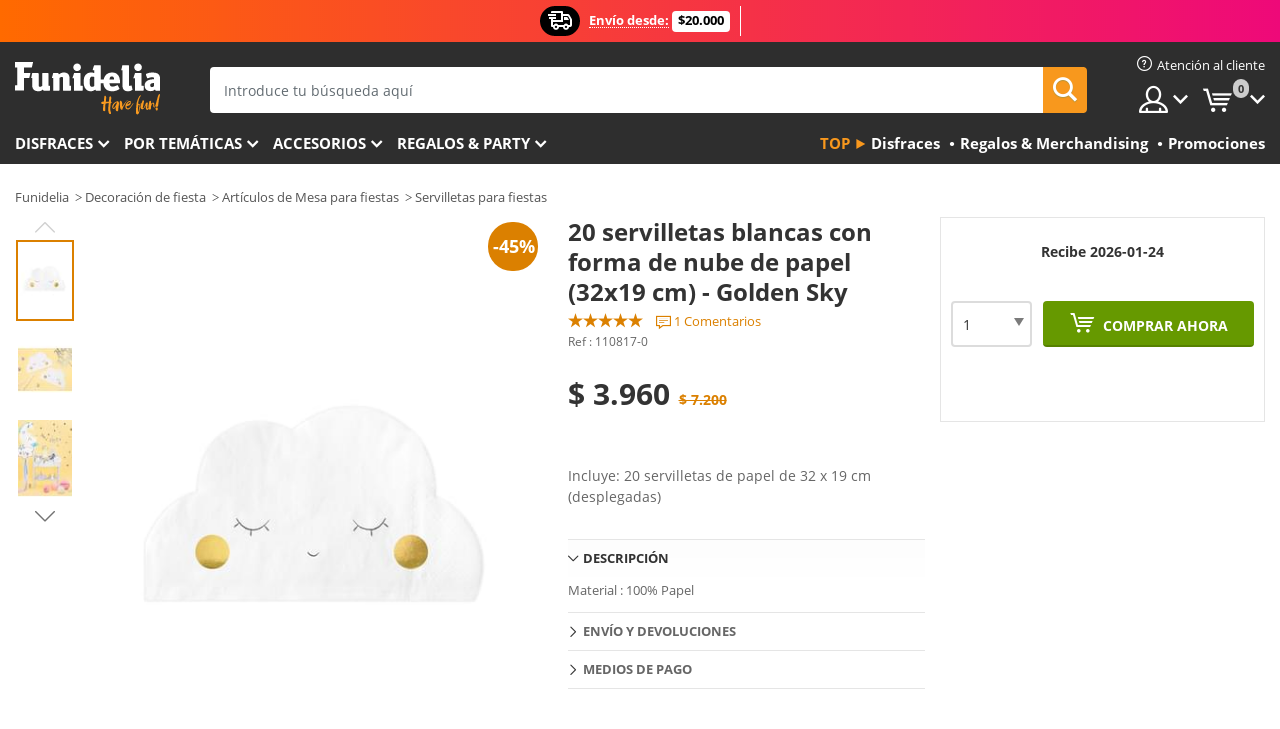

--- FILE ---
content_type: text/html; charset=UTF-8
request_url: https://www.funidelia.com.ar/20-servilletas-blancas-con-forma-de-nube-de-papel-32x19-cm-golden-sky-110817.html
body_size: 19059
content:

<!DOCTYPE html>
<!--[if gt IE 8]><!-->
<html class="no-js" lang="es-AR">
<!--<![endif]-->
<head>
    <title>20 servilletas blancas con forma de nube de papel 32x19 cm - Golden Sky | Funidelia</title>
    <meta charset="UTF-8">
<meta http-equiv="X-UA-Compatible" content="IE=edge">
<meta name="description" content="Para tus fiestas de cumpleaños tenemos las 20 servilletas blancas con forma de nube de papel (32x19 cm) - Golden Sky más divertidas para que lo paséis genial.">
<meta name="HandheldFriendly" content="True">
<meta name="apple-mobile-web-app-capable" content="yes">
<meta name="viewport" content="width=device-width,initial-scale=1,maximum-scale=1,minimum-scale=1,user-scalable=0">
<meta property="og:title" content="20 servilletas blancas con forma de nube de papel 32x19 cm - Golden Sky | Funidelia">
<meta property="og:url" content="https://www.funidelia.com.ar/20-servilletas-blancas-con-forma-de-nube-de-papel-32x19-cm-golden-sky-110817.html">
<meta property="og:type" content="article">
<meta property="og:image" content="https://static1.funidelia.com/366419-f4_big/20-servilletas-blancas-con-forma-de-nube-de-papel-32x19-cm-golden-sky.jpg">
<meta property="og:description" content="Para tus fiestas de cumpleaños tenemos las 20 servilletas blancas con forma de nube de papel (32x19 cm) - Golden Sky más divertidas para que lo paséis genial.">
<meta property="og:site_name" content="Funidelia">
<meta name="twitter:card" content="summary_large_image">
<meta name="twitter:site" content="@funidelia">
<meta name="twitter:creator" content="@funidelia">
<meta name="twitter:title" content="20 servilletas blancas con forma de nube de papel 32x19 cm - Golden Sky | Funidelia">
<meta name="twitter:description" content="Para tus fiestas de cumpleaños tenemos las 20 servilletas blancas con forma de nube de papel (32x19 cm) - Golden Sky más divertidas para que lo paséis genial.">
<meta name="twitter:image" content="https://static1.funidelia.com/366419-f4_big/20-servilletas-blancas-con-forma-de-nube-de-papel-32x19-cm-golden-sky.jpg">
<meta name="theme-color" content="#565656">
<meta name="msapplication-navbutton-color" content="#565656">
<meta name="apple-mobile-web-app-capable" content="yes">
<meta name="apple-mobile-web-app-status-bar-style" content="black">
<link href="https://www.funidelia.com.ar/20-servilletas-blancas-con-forma-de-nube-de-papel-32x19-cm-golden-sky-110817.html" rel="canonical">
<link href="https://www.funidelia.es/20-servilletas-blancas-con-forma-de-nube-de-papel-32x19-cm-golden-sky-110817.html" rel="alternate" hreflang="es-ES">
<link href="https://www.funidelia.be/20-serviettes-blanches-en-forme-de-nuage-en-papier-little-plane-110817.html" rel="alternate" hreflang="fr-BE">
<link href="https://www.funidelia.fr/20-serviettes-blanches-en-forme-de-nuage-en-papier-little-plane-110817.html" rel="alternate" hreflang="fr-FR">
<link href="https://www.funidelia.ch/papierservietten-set-20-teilig-wei-in-wolkenform-little-plane-110817.html" rel="alternate" hreflang="de-CH">
<link href="https://www.funidelia.ch/fr/20-serviettes-blanches-en-forme-de-nuage-en-papier-little-plane-110817.html" rel="alternate" hreflang="fr-CH">
<link href="https://www.funidelia.ch/it/set-di-20-tovaglioli-bianchi-a-forma-di-nuvola-di-carta-little-plane-110817.html" rel="alternate" hreflang="it-CH">
<link href="https://www.funidelia.de/papierservietten-set-20-teilig-wei-in-wolkenform-little-plane-110817.html" rel="alternate" hreflang="de-DE">
<link href="https://www.funidelia.at/papierservietten-set-20-teilig-wei-in-wolkenform-little-plane-110817.html" rel="alternate" hreflang="de-AT">
<link href="https://www.funidelia.co.uk/set-of-20-cloud-shaped-paper-napkins-white-little-plane-110817.html" rel="alternate" hreflang="en-GB">
<link href="https://www.funidelia.ie/set-of-20-cloud-shaped-paper-napkins-white-little-plane-110817.html" rel="alternate" hreflang="en-IE">
<link href="https://www.funidelia.it/set-di-20-tovaglioli-bianchi-a-forma-di-nuvola-di-carta-little-plane-110817.html" rel="alternate" hreflang="it-IT">
<link href="https://www.funidelia.pt/conjunto-de-20-guardanapos-brancos-com-forma-de-nuvem-de-papel-little-plane-110817.html" rel="alternate" hreflang="pt-PT">
<link href="https://www.funidelia.nl/set-van-20-witte-wolkvormige-papieren-servetten-klein-vliegtuig-110817.html" rel="alternate" hreflang="nl-NL">
<link href="https://www.funidelia.com/set-of-20-cloud-shaped-paper-napkins-white-little-plane-110817.html" rel="alternate" hreflang="en-US">
<link href="https://www.funidelia.com/es/20-servilletas-blancas-con-forma-de-nube-de-papel-32x19-cm-golden-sky-110817.html" rel="alternate" hreflang="es-US">
<link href="https://www.funidelia.dk/st-med-20-skyformede-papirservietter-hvid-little-plane-110817.html" rel="alternate" hreflang="da-DK">
<link href="https://www.funidelia.se/set-med-20-pappersservetter-vita-i-form-av-moln-little-plane-110817.html" rel="alternate" hreflang="sv-SE">
<link href="https://www.funidelia.cl/20-servilletas-blancas-con-forma-de-nube-de-papel-32x19-cm-golden-sky-110817.html" rel="alternate" hreflang="es-CL">
<link href="https://www.funidelia.co/20-servilletas-blancas-con-forma-de-nube-de-papel-32x19-cm-golden-sky-110817.html" rel="alternate" hreflang="es-CO">
<link href="https://www.funidelia.no/sett-med-20-sky-formet-papirservietter-hvit-little-plane-110817.html" rel="alternate" hreflang="nn-NO">
<link href="https://www.funidelia.fi/20-pilven-muotoista-paperinenaliinaa-valkoinen-little-plane-110817.html" rel="alternate" hreflang="fi-FI">
<link href="https://www.funidelia.mx/20-servilletas-blancas-con-forma-de-nube-de-papel-32x19-cm-golden-sky-110817.html" rel="alternate" hreflang="es-MX">
<link href="https://www.funidelia.pe/20-servilletas-blancas-con-forma-de-nube-de-papel-32x19-cm-golden-sky-110817.html" rel="alternate" hreflang="es-PE">
<link href="https://www.funidelia.ca/set-of-20-cloud-shaped-paper-napkins-white-little-plane-110817.html" rel="alternate" hreflang="en-CA">
<link href="https://www.funidelia.ca/fr/20-serviettes-blanches-en-forme-de-nuage-en-papier-little-plane-110817.html" rel="alternate" hreflang="fr-CA">
<link href="https://www.funidelia.com.br/conjunto-de-20-guardanapos-brancos-com-forma-de-nuvem-de-papel-little-plane-110817.html" rel="alternate" hreflang="pt-BR">
<link href="https://www.funidelia.sg/set-of-20-cloud-shaped-paper-napkins-white-little-plane-110817.html" rel="alternate" hreflang="en-SG">
<link href="https://www.funidelia.co.il/st-20-nn-bzwrt-nyyr-mpywt-lbn-mtws-qtn-110817.html" rel="alternate" hreflang="he-IL">
<link href="https://www.funidelia.co.il/en/set-of-20-cloud-shaped-paper-napkins-white-little-plane-110817.html" rel="alternate" hreflang="en-IL">
<link href="https://www.funidelia.com.ua/20-oblik-u-formi-paperovih-servetok-vit-32x19-sm-little-plane-110817.html" rel="alternate" hreflang="uk-UA">
<link href="https://www.funidelia.com.ua/ru/set-of-20-cloud-shaped-paper-napkins-white-little-plane-110817.html" rel="alternate" hreflang="ru-UA">
<link href="https://www.funidelia.co.nz/set-of-20-cloud-shaped-paper-napkins-white-little-plane-110817.html" rel="alternate" hreflang="en-NZ">
<link href="https://www.funidelia.com.au/set-of-20-cloud-shaped-paper-napkins-white-little-plane-110817.html" rel="alternate" hreflang="en-AU">
<link href="https://www.funidelia.com.pa/20-servilletas-blancas-con-forma-de-nube-de-papel-32x19-cm-golden-sky-110817.html" rel="alternate" hreflang="es-PA">
<link href="https://www.funidelia.com.ar/20-servilletas-blancas-con-forma-de-nube-de-papel-32x19-cm-golden-sky-110817.html" rel="alternate" hreflang="es-AR">
<link href="https://www.funidelia.jp/set-of-20-cloud-shaped-paper-napkins-white-little-plane-110817.html" rel="alternate" hreflang="ja-JP">
<link href="https://www.funidelia.my/set-of-20-cloud-shaped-paper-napkins-white-little-plane-110817.html" rel="alternate" hreflang="ms-MY">
<link href="https://www.funidelia.my/en/set-of-20-cloud-shaped-paper-napkins-white-little-plane-110817.html" rel="alternate" hreflang="en-MY">
<link href="https://www.funidelia.kr/set-of-20-cloud-shaped-paper-napkins-white-little-plane-110817.html" rel="alternate" hreflang="ko-KR">
<link href="https://www.funidelia.hk/set-of-20-cloud-shaped-paper-napkins-white-little-plane-110817.html" rel="alternate" hreflang="zh-HK">
<link href="https://www.funidelia.hk/en/set-of-20-cloud-shaped-paper-napkins-white-little-plane-110817.html" rel="alternate" hreflang="en-HK">
<link href="https://www.funidelia.ph/set-of-20-cloud-shaped-paper-napkins-white-little-plane-110817.html" rel="alternate" hreflang="en-PH">
<link href="https://www.funidelia.ru/set-of-20-cloud-shaped-paper-napkins-white-little-plane-110817.html" rel="alternate" hreflang="ru-RU">
<link href="https://www.funidelia.rs/set-of-20-cloud-shaped-paper-napkins-white-little-plane-110817.html" rel="alternate" hreflang="sr-RS">
<link href="https://www.funidelia.is/set-of-20-cloud-shaped-paper-napkins-white-little-plane-110817.html" rel="alternate" hreflang="is-IS">
<link href="https://www.funidelia.es/20-servilletas-blancas-con-forma-de-nube-de-papel-32x19-cm-golden-sky-110817.html" rel="alternate" hreflang="es">
<link href="https://www.funidelia.fr/20-serviettes-blanches-en-forme-de-nuage-en-papier-little-plane-110817.html" rel="alternate" hreflang="fr">
<link href="https://www.funidelia.de/papierservietten-set-20-teilig-wei-in-wolkenform-little-plane-110817.html" rel="alternate" hreflang="de">
<link href="https://www.funidelia.nl/set-van-20-witte-wolkvormige-papieren-servetten-klein-vliegtuig-110817.html" rel="alternate" hreflang="nl">
<link href="https://www.funidelia.com/set-of-20-cloud-shaped-paper-napkins-white-little-plane-110817.html" rel="alternate" hreflang="en">
<link href="https://www.funidelia.pt/conjunto-de-20-guardanapos-brancos-com-forma-de-nuvem-de-papel-little-plane-110817.html" rel="alternate" hreflang="pt">
<link href="https://www.funidelia.it/set-di-20-tovaglioli-bianchi-a-forma-di-nuvola-di-carta-little-plane-110817.html" rel="alternate" hreflang="it">
<link href="https://static1.funidelia.com" rel="preconnect" crossorigin="">
<link href="https://static1.funidelia.com" rel="dns-prefetch">
<link href="/newfront/css/funidelia6/fancybox.min.css" rel="stylesheet">
<link href="/newfront/css/funidelia6/bootstrap-datetimepicker.min.css" rel="stylesheet">
<link href="/newfront/css/funidelia6/global.css" rel="stylesheet">
<link href="/newfront/css/funidelia6/cookieconsent.css" rel="stylesheet">
<script src="/newfront/js/funidelia6/cookie-consent-didomi.js" defer></script>
<script src="//widget.trustpilot.com/bootstrap/v5/tp.widget.bootstrap.min.js" async></script>
<script src="/newfront/js/funidelia6/libs/jquery.js"></script>
<script src="/newfront/js/funidelia6/libs/lazysizes.min.js"></script>
<script type="text/javascript">window.didomiConfig = { languages: { enabled: ['es'], default: 'es' } };</script>    <meta name="csrf-param" content="_csrf">
    <meta name="csrf-token" content="bnc4cDJua0olDmI.V1k7Az8EchpcJxIzIBptCHE4Hy5aQV0kVzdSZw==">
    <!-- Fonts -->
    <style>
        /* ------------------------------------------------------ */
        /* FONTS */
        /* ------------------------------------------------------ */
        @font-face {
            font-display: swap;
            font-family: 'Open Sans';
            font-style: normal;
            font-weight: 400;
            src: local('Open Sans'), local('OpenSans'), url(https://fonts.gstatic.com/s/opensans/v13/K88pR3goAWT7BTt32Z01mxJtnKITppOI_IvcXXDNrsc.woff2) format('woff2');
            unicode-range: U+0460-052F, U+20B4, U+2DE0-2DFF, U+A640-A69F
        }

        @font-face {
            font-display: swap;
            font-family: 'Open Sans';
            font-style: normal;
            font-weight: 400;
            src: local('Open Sans'), local('OpenSans'), url(https://fonts.gstatic.com/s/opensans/v13/RjgO7rYTmqiVp7vzi-Q5URJtnKITppOI_IvcXXDNrsc.woff2) format('woff2');
            unicode-range: U+0400-045F, U+0490-0491, U+04B0-04B1, U+2116
        }

        @font-face {
            font-display: swap;
            font-family: 'Open Sans';
            font-style: normal;
            font-weight: 400;
            src: local('Open Sans'), local('OpenSans'), url(https://fonts.gstatic.com/s/opensans/v13/LWCjsQkB6EMdfHrEVqA1KRJtnKITppOI_IvcXXDNrsc.woff2) format('woff2');
            unicode-range: U+1F00-1FFF
        }

        @font-face {
            font-display: swap;
            font-family: 'Open Sans';
            font-style: normal;
            font-weight: 400;
            src: local('Open Sans'), local('OpenSans'), url(https://fonts.gstatic.com/s/opensans/v13/xozscpT2726on7jbcb_pAhJtnKITppOI_IvcXXDNrsc.woff2) format('woff2');
            unicode-range: U+0370-03FF
        }

        @font-face {
            font-display: swap;
            font-family: 'Open Sans';
            font-style: normal;
            font-weight: 400;
            src: local('Open Sans'), local('OpenSans'), url(https://fonts.gstatic.com/s/opensans/v13/59ZRklaO5bWGqF5A9baEERJtnKITppOI_IvcXXDNrsc.woff2) format('woff2');
            unicode-range: U+0102-0103, U+1EA0-1EF9, U+20AB
        }

        @font-face {
            font-display: swap;
            font-family: 'Open Sans';
            font-style: normal;
            font-weight: 400;
            src: local('Open Sans'), local('OpenSans'), url(https://fonts.gstatic.com/s/opensans/v13/u-WUoqrET9fUeobQW7jkRRJtnKITppOI_IvcXXDNrsc.woff2) format('woff2');
            unicode-range: U+0100-024F, U+1E00-1EFF, U+20A0-20AB, U+20AD-20CF, U+2C60-2C7F, U+A720-A7FF
        }

        @font-face {
            font-display: swap;
            font-family: 'Open Sans';
            font-style: normal;
            font-weight: 400;
            src: local('Open Sans'), local('OpenSans'), url(https://fonts.gstatic.com/s/opensans/v13/cJZKeOuBrn4kERxqtaUH3VtXRa8TVwTICgirnJhmVJw.woff2) format('woff2');
            unicode-range: U+0000-00FF, U+0131, U+0152-0153, U+02C6, U+02DA, U+02DC, U+2000-206F, U+2074, U+20AC, U+2212, U+2215, U+E0FF, U+EFFD, U+F000
        }

        @font-face {
            font-display: swap;
            font-family: 'Open Sans';
            font-style: normal;
            font-weight: 700;
            src: local('Open Sans Bold'), local('OpenSans-Bold'), url(https://fonts.gstatic.com/s/opensans/v13/k3k702ZOKiLJc3WVjuplzK-j2U0lmluP9RWlSytm3ho.woff2) format('woff2');
            unicode-range: U+0460-052F, U+20B4, U+2DE0-2DFF, U+A640-A69F
        }

        @font-face {
            font-display: swap;
            font-family: 'Open Sans';
            font-style: normal;
            font-weight: 700;
            src: local('Open Sans Bold'), local('OpenSans-Bold'), url(https://fonts.gstatic.com/s/opensans/v13/k3k702ZOKiLJc3WVjuplzJX5f-9o1vgP2EXwfjgl7AY.woff2) format('woff2');
            unicode-range: U+0400-045F, U+0490-0491, U+04B0-04B1, U+2116
        }

        @font-face {
            font-display: swap;
            font-family: 'Open Sans';
            font-style: normal;
            font-weight: 700;
            src: local('Open Sans Bold'), local('OpenSans-Bold'), url(https://fonts.gstatic.com/s/opensans/v13/k3k702ZOKiLJc3WVjuplzBWV49_lSm1NYrwo-zkhivY.woff2) format('woff2');
            unicode-range: U+1F00-1FFF
        }

        @font-face {
            font-display: swap;
            font-family: 'Open Sans';
            font-style: normal;
            font-weight: 700;
            src: local('Open Sans Bold'), local('OpenSans-Bold'), url(https://fonts.gstatic.com/s/opensans/v13/k3k702ZOKiLJc3WVjuplzKaRobkAwv3vxw3jMhVENGA.woff2) format('woff2');
            unicode-range: U+0370-03FF
        }

        @font-face {
            font-display: swap;
            font-family: 'Open Sans';
            font-style: normal;
            font-weight: 700;
            src: local('Open Sans Bold'), local('OpenSans-Bold'), url(https://fonts.gstatic.com/s/opensans/v13/k3k702ZOKiLJc3WVjuplzP8zf_FOSsgRmwsS7Aa9k2w.woff2) format('woff2');
            unicode-range: U+0102-0103, U+1EA0-1EF9, U+20AB
        }

        @font-face {
            font-display: swap;
            font-family: 'Open Sans';
            font-style: normal;
            font-weight: 700;
            src: local('Open Sans Bold'), local('OpenSans-Bold'), url(https://fonts.gstatic.com/s/opensans/v13/k3k702ZOKiLJc3WVjuplzD0LW-43aMEzIO6XUTLjad8.woff2) format('woff2');
            unicode-range: U+0100-024F, U+1E00-1EFF, U+20A0-20AB, U+20AD-20CF, U+2C60-2C7F, U+A720-A7FF
        }

        @font-face {
            font-display: swap;
            font-family: 'Open Sans';
            font-style: normal;
            font-weight: 700;
            src: local('Open Sans Bold'), local('OpenSans-Bold'), url(https://fonts.gstatic.com/s/opensans/v13/k3k702ZOKiLJc3WVjuplzOgdm0LZdjqr5-oayXSOefg.woff2) format('woff2');
            unicode-range: U+0000-00FF, U+0131, U+0152-0153, U+02C6, U+02DA, U+02DC, U+2000-206F, U+2074, U+20AC, U+2212, U+2215, U+E0FF, U+EFFD, U+F000
        }

        @font-face {
            font-family: 'iconfuni';
            font-display: swap;
            src: url('https://static1.funidelia.com/fonts/funidelia6/iconfuni.eot?m8h5y2');
            src: url('https://static1.funidelia.com/fonts/funidelia6/iconfuni.eot?m8h5y2#iefix') format('embedded-opentype'),
            url('https://static1.funidelia.com/fonts/funidelia6/iconfuni.ttf?m8h5y2') format('truetype'),
            url('https://static1.funidelia.com/fonts/funidelia6/iconfuni.woff?m8h5y2') format('woff'),
            url('https://static1.funidelia.com/fonts/funidelia6/iconfuni.svg?m8h5y2#iconfuni') format('svg');
            font-weight: normal;
            font-style: normal;
        }
    </style>


    <!-- I: Pixels Header -->
    <!-- I: GOOGLE ANALYTICS -->
<script type="text/javascript">
    
    function getCookie(k){ return(document.cookie.match('(^|; )'+k+'=([^;]*)')||0)[2] }
  if (typeof ga !== 'undefined') {
        ga('create', 'UA-105437154-1', 'auto');
        ga('require', 'displayfeatures');
        // AB Test variable
        ga('set', 'dimension4', 'Control');
        // Multilanguage custom dimension
      (function(window) {
          var d=(window.location.host).split("."); d=d[d.length-1];
          if(d==='ch' && typeof ga!=='undefined') {
              var p=(window.location.pathname).split("/"); p=(p.length>1)? p[1]:p;
              if(p.match(/^[a-zA-Z]{2}$/gi))
                    ga('set', 'dimension5', p);
            }
        })(window);
        // ClientID cookie to custom dimension
      (function(clientId) {
          if(typeof clientId!=='undefined' && clientId!=='') {
              var c=(clientId.split(".")[2] + '.' + clientId.split(".")[3]);
                ga('set', 'dimension6', c);
            }
        })(getCookie('_ga'));

        // Send the page view
        ga('send', 'pageview');
        ga('require', 'ecommerce');
    }
</script>
<!-- F: GOOGLE ANALYTICS -->
    <!-- F: Pixels Header -->
    <meta name="format-detection" content="telephone=no">

    <link rel="shortcut icon" href="https://static1.funidelia.com/img/icons/funidelia6/favicon.ico"/>
    <link rel="apple-touch-icon" sizes="57x57"
          href="https://static1.funidelia.com/img/icons/funidelia6/apple-touch-icon-57x57.png">
    <link rel="apple-touch-icon" sizes="72x72"
          href="https://static1.funidelia.com/img/icons/funidelia6/apple-touch-icon-72x72.png">
    <link rel="apple-touch-icon" sizes="114x114"
          href="https://static1.funidelia.com/img/icons/funidelia6/apple-touch-icon-114x114.png">
    <link rel="apple-touch-icon" sizes="144x144"
          href="https://static1.funidelia.com/img/icons/funidelia6/apple-touch-icon-144x144.png">
    <link rel="apple-touch-icon" sizes="60×60"
          href="https://static1.funidelia.com/img/icons/funidelia6/touch-icon-iphone-60x60.png">
    <link rel="apple-touch-icon" sizes="76×76"
          href="https://static1.funidelia.com/img/icons/funidelia6/touch-icon-ipad-76x76.png">
    <link rel="apple-touch-icon" sizes="120×120"
          href="https://static1.funidelia.com/img/icons/funidelia6/touch-icon-iphone-retina-120x120.png">
    <link rel="apple-touch-icon" sizes="152×152"
          href="https://static1.funidelia.com/img/icons/funidelia6/touch-icon-ipad-retina-152x152.png">
    <link rel="apple-touch-icon" sizes="180×180"
          href="https://static1.funidelia.com/img/icons/funidelia6/apple-touch-icon-180x180.png">
    <link rel="icon" sizes="192×192" href="https://static1.funidelia.com/img/icons/funidelia6/touch-icon-192x192.png">
    <link rel="icon" sizes="128×128" href="https://static1.funidelia.com/img/icons/funidelia6/touch-icon-128x128.png">

    </head>
<body id="product-page">
<!-- Google Tag Manager -->
<script>                    
                    dataLayer = window.dataLayer||[];
                    dataLayer.push({"id_product":"110817","avgval":"5.0000","numval":"1","id_shop":41,"id_lang":12,"store":"ar","currency":"ARS","environment":"PRO","vertexModeShopEnabled":1,"vertexModeLangEnabled":1,"vertexEventShops":["1","2","4","6","7","8","9","10","11","12","13","16","20","21","24","25","29","31","39","42","43","48","50","52"],"vertexEventLangs":["1","2","3","4","5","6","7","8","9","10","11","12","14","23","26","27","29","30","31"],"languageCode":"cl-AR","testAbName":"","id_testab_segment":"","pageCategory":"product"});
                    function gtag(){dataLayer.push(arguments);}
                    gtag('js', new Date());
                </script><script>
                window.dataLayer = window.dataLayer || [];
                function gtag(){dataLayer.push(arguments);}
                gtag('config', {
                    'allow_enhanced_conversions': true
                });
                var enhanced_conversion_data = {};
                </script>
                <!-- Google tag (gtag.js) -->
                <script async src='https://www.googletagmanager.com/gtag/js?id=AW-941662587'></script>
                <script>
                window.dataLayer = window.dataLayer || [];
                function gtag(){dataLayer.push(arguments);}
                gtag('js', new Date());
                gtag('config', 'AW-941662587');
                </script><noscript><iframe src="//www.googletagmanager.com/ns.html?id=GTM-KDHMKZB"
                height="0" width="0" style="display:none;visibility:hidden"></iframe></noscript>
                <script>(function(w,d,s,l,i){w[l]=w[l]||[];w[l].push({'gtm.start':
                new Date().getTime(),event:'gtm.js'});var f=d.getElementsByTagName(s)[0],
                j=d.createElement(s),dl=l!='dataLayer'?'&l='+l:'';j.async=true;j.src=
                '//www.googletagmanager.com/gtm.js?id='+i+dl;f.parentNode.insertBefore(j,f);
                })(window,document,'script','dataLayer','GTM-KDHMKZB');</script><!-- End Google Tag Manager -->
<script type="text/javascript">var languageItems=(function(){var _languages={"d4a8968f52233729744797511ed0b4c0":"¿Estás seguro de que quieres eliminarlo?","80ebdccece38141cd9c0f9b3b623091f":"¿Estás seguro de que quieres eliminarlo?","074b03b4412887edb3e3a82e13af0805":"Idioma de traducción: {name}","c9cc8cce247e49bae79f15173ce97354":"Salvar","d3d2e617335f08df83599665eef8a418":"Cerrar"};return{getLanguageItems:function(){return _languages;}};})();</script>
<!-- HEADER START -->
<script type="application/ld+json">{"@context":"http:\/\/schema.org\/","@type":"Organization","name":"Funidelia","legalName":"FUNIGLOBAL DEVELOPMENTS SL","url":"https:\/\/www.funidelia.info","logo":"https:\/\/www.funidelia.com.ar\/img\/global\/funidelia_logo.png","brand":{"@type":"Brand","name":"Funidelia","logo":"https:\/\/www.funidelia.com.ar\/img\/global\/funidelia_logo.png","slogan":"Have Fun!","url":"https:\/\/www.funidelia.com.ar\/"}}</script><header id="header">
    <section id="header-msg" class="wc2">
	<div class="phase1">
		<span class="ico"><i class="ico-send-ng"></i>&nbsp;</span> 
 
			<span class="txt-h1">Envío desde:</span>
		 
			<span class="txt-h2"> $20.000</span>
	</div>
		<script type="text/javascript">
			var limit_date = '2028-12-31 23:59:59';
		</script>
</section>
    <div id="header-ctt" class="container">
        <h2 id="header-brand"><a href="/" title="Ir a la portada de Funidelia">Funidelia. Tu tienda de disfraces Online y Accesorios en Internet</a></h2>
        <section id="header-nav">
			<ul class="header-nav-menu">
				<li class="head-client"><a href="/faq/servicio-de-atencion-al-cliente" title="Atención al cliente" class="opt" ><i class="ico-hn-client"></i><span class="txt">Atención al cliente</span></a></li>
				<li class="head-sep"></li>
				<li class="head-search"><a href="#" title="Buscar" class="opt js-head-search"><span class="txt">Buscar</span></a></li>
				<li class="head-user dropdown">
					<a class="opt dropdown-toggle" data-toggle="dropdown" aria-haspopup="true" aria-expanded="false" title="Mi cuenta"><span class="txt">Mi cuenta</span></a>
					<div class="dropdown-menu dropdown-menu-right">
						<div id="my-account-login-form" style="display: block;">
							<span class="hidden">Entrar en tu cuenta:</span>
							<form id="loginForm-header" name="loginForm" method="POST" action="/index.php?controller=authentication" class="form">
								<fieldset>
									<div class="form-group">
										<label for="loginForm-cps-email">Email:</label>
										<input type="text" name="email" id="loginForm-cps-email" value="" class="form-control">
									</div>
									<div class="form-group">
										<label for="loginForm-cps-password">Contrase&ntilde;a:</label>
										<input type="password" name="passwd" id="loginForm-cps-password" value="" class="form-control" />
									</div>
									<div class="form-group">
										<input type="submit" id="loginForm-header-submit" name="SubmitLogin" class="btn-form" value="Entrar" />
										<span class="link" data-ref="/index.php?controller=password" onclick="window.location.href=this.getAttribute('data-ref');"
                                              title="Recuerda tu contraseña pulsando aquí">
                                            ¿Has olvidado tu contraseña?                                        </span>
									</div>
								</fieldset>
							</form>
						</div>
					</div>
				</li>
					<li id="cart" class="head-cart dropdown">
						<a href="https://www.funidelia.com.ar/carrito" title="Mi carrito" class="opt dropdown-toggle active" data-toggle="dropdown" id="slidecartBtn"><span class="txt">Mi carrito</span> <span class="badged num funi-blockcartbadge">&nbsp;</span></a>

						<div id="slidecart" class="slidecart dropdown-menu dropdown-menu-right">
							<span class="dropdown-header">Mi Carrito de compra</span>
							<div class="dropdown-padd">
                                <div class="lazyloading"></div>
							</div>
						</div>
					</li>
			</ul>
        </section>
		<section id="header-search">
			<div class="search-form">

				<form id="searhForm-header" action="/search" method="get">
					<fieldset>
						<div class="search-group">
							<label for="query">Buscar por:</label>
							<input type="text" id="searchForm-query-header" name="query" class="form-control" placeholder="Introduce tu búsqueda aquí" />
							<input type="reset" value="x" class="searchForm-reset-header" />
							<span class="search-group-btn">
								<button type="submit" id="searchForm-submit-header" class="btn btn-search">
									<i class="icf-search"></i><span class="txt">Buscar</span>
								</button>
							</span>
						</div>
					</fieldset>
				</form>
			</div>
		</section>
<section id="header-menu">
	<a id="slidemenuBtn" href="#slidemenu" title="¿Qué quieres comprar?" class="opt-menu dropdown-toggle"><span class="txt">¿Qué quieres comprar?</span></a>
	<div id="slidemenu" >
		<div class="header-menu-responsive dropdown-menu">
			<ul class="header-menu-movil clearfix">
				<li class="opt-movil "><a title="Volver" class="sidr-close-window opt-back">Volver</a></li>
				<li class="opt-movil "><a title="Mi cuenta" id="menu-movil-user-btn"  class="opt-user">Mi cuenta</a></li>
				
				<li id="header-movil-user" class="clearfix">
					<div id="my-account-login-form-mobile" style="display: block;">
						<span class="hidden">Entrar en tu cuenta:</span>
						<form id="loginFormMobile" name="loginForm" method="POST" action="/index.php?controller=authentication&back=https://www.funidelia.com.ar/20-servilletas-blancas-con-forma-de-nube-de-papel-32x19-cm-golden-sky-110817.html"  class="form">
							<fieldset>
								<div class="form-group">
									<label for="loginFormMobile-cps-email">Email:</label>
									<input type="text" name="email" id="loginFormMobile-cps-email" value="" class="form-control">
								</div>
								<div class="form-group">
									<label for="loginFormMobile-cps-password">Contrase&ntilde;a:</label>
									<input type="password" name="passwd" id="loginFormMobile-cps-password" value="" class="form-control" />
								</div>
								<input type="submit" id="loginFormMobile-submit" name="SubmitLogin" class="btn-form" value="Entrar" />
                                <span class="link" data-ref="/index.php?controller=password" onclick="window.location.href=this.getAttribute('data-ref');"
                                      title="Recuerda tu contraseña pulsando aquí">
                                    ¿Has olvidado tu contraseña?                                </span>
							</fieldset>
						</form>
					</div>
				</li>
				
			</ul>
				<ul class="header-menu-nav clearfix">
					<li class="opt-links">
						<div class="menu-h2"><a href="#" title="Más productos">Top</a></div>
						<div class="dropdown clearfix">
							<div class="fdo clearfix">
								<ul class="clearfix">
											<li>
			<a href="/disfraces/951" title="Disfraces" ><img data-src="ERROR" alt="Disfraces" class="img lazyload"><span class="txt">Disfraces</span></a>
    	</li>
		<li>
			<a href="/regalos-geek/6235" title="Regalos & Merchandising" ><img data-src="ERROR" alt="Regalos & Merchandising" class="img lazyload"><span class="txt">Regalos & Merchandising</span></a>
    	</li>
		<li>
			<a href="/outlet-funidelia/8822" title="Promociones" ><img data-src="ERROR" alt="Promociones" class="img lazyload"><span class="txt">Promociones</span></a>
    	</li>
								</ul>
							</div>
						</div>
					</li>					
						<li class="opt-normal">
							<div class="menu-h2">
								<a href="/disfraces/951" title="Disfraces" >Disfraces</a>
							</div>
							<div class="dropdown">
								<div class="fdo clearfix">
										<div class="header-menu-cat">
											<div class="menu-column-title">
													<a title="Destacados:" >Destacados:</a>
											</div>
												<ul class="lst-cats">
															<li>
			<a class="gae-menu-mob" href="#" title=""></a>
		</li>
												</ul>
													</div>
													<div class="header-menu-tags ">
                                                        <div class="draggable-module">
                                                        													<div class="menu-column-title">
															<a title="👫 Disfraces Para Adulto" >👫 Disfraces Para Adulto</a>
									
													</div>
													<ul class="lst-tags clearfix">
																<li>
			<a href="/disfraces-para/hombre/1630" title="Disfraces para hombre">Disfraces para hombre</a>
		</li>
		<li>
			<a href="/disfraces-para/mujer/1631" title="Disfraces para mujer">Disfraces para mujer</a>
		</li>
		<li>
			<a href="/disfraces-para/adulto/1643" title="Todos los disfraces para adultos">Todos los disfraces para adultos</a>
		</li>
													</ul>
                                                        </div>
													</div>
													<div class="header-menu-tags ">
                                                        <div class="draggable-module">
                                                        													<div class="menu-column-title">
															<a title="👧 Disfraces infantiles" >👧 Disfraces infantiles</a>
									
													</div>
													<ul class="lst-tags clearfix">
																<li>
			<a href="/disfraces-para/nino/1636" title="Disfraces para niño">Disfraces para niño</a>
		</li>
		<li>
			<a href="/disfraces-para/nina/1637" title="Disfraces para niña">Disfraces para niña</a>
		</li>
		<li>
			<a href="/disfraces-para/bebe/1646" title="Disfraces para bebé">Disfraces para bebé</a>
		</li>
		<li>
			<a href="/disfraces-para/infantil/1645" title="Todos los disfraces infantiles">Todos los disfraces infantiles</a>
		</li>
													</ul>
                                                        </div>
													</div>
													<div class="header-menu-tags ">
                                                        <div class="draggable-module">
                                                        													<div class="menu-column-title">
															<a title="🤠 Otros disfraces" >🤠 Otros disfraces</a>
									
													</div>
													<ul class="lst-tags clearfix">
																<li>
			<a href="/disfraces/tallas-grandes/3758" title="Tallas Grandes">Tallas Grandes</a>
		</li>
		<li>
			<a href="/disfraces/sexy/1087" title="Sexy Disfraces">Sexy</a>
		</li>
		<li>
			<a href="/disfraces-en-pareja/8110" title="Parejas">Parejas</a>
		</li>
		<li>
			<a href="/disfraces-grupo/6268" title="Grupos & Familias">Grupos & Familias</a>
		</li>
		<li>
			<a href="/disfraces-para/perro/1642" title="Perros Disfraces">Perros</a>
		</li>
		<li>
			<a href="/disfraces/baratos/4391" title="Disfraces baratos">Disfraces baratos</a>
		</li>
		<li>
			<a href="/outlet-funidelia/8822" title="Promociones">Promociones</a>
		</li>
													</ul>
                                                        </div>
									</div>
								</div>
								<ul class="all">
									<li class="all">
										<a href="/disfraces/951" title="Ver todos">Ver todos</a>
									</li>
								</ul>
									<img data-src="https://static1.funidelia.com/img/fr_landing_block/funidelia6/landings/201908_FUNIDELIA_CAB_MENU_DISFRACES_HALLOWEEN.jpg" alt="" class="header-menu-img lazyload">
							</div>
						</li>
						<li class="opt-normal">
							<div class="menu-h2">
								<a href="/disfraces/951" title="Disfraces Por temáticas" >Por temáticas</a>
							</div>
							<div class="dropdown">
								<div class="fdo clearfix">
										<div class="header-menu-cat">
											<div class="menu-column-title">
													<a title="Destacados:" >Destacados:</a>
											</div>
												<ul class="lst-cats">
															<li>
			<a class="gae-menu-mob" href="#" title=""></a>
		</li>
												</ul>
													</div>
													<div class="header-menu-tags ">
                                                        <div class="draggable-module">
                                                        													<div class="menu-column-title">
															<a title="🎉 Top Disfraces" >🎉 Top Disfraces</a>
									
													</div>
													<ul class="lst-tags clearfix">
																<li>
			<a href="/disfraces/animales-insectos/3513" title="Disfraces Animales">Animales</a>
		</li>
		<li>
			<a href="/tematica/policia/4964" title="Disfraces Policía">Policía</a>
		</li>
		<li>
			<a href="/disfraces/piratas/3327" title="Disfraces Piratas">Piratas</a>
		</li>
		<li>
			<a href="/disfraces/comidas-bebidas/3514" title="Disfraces Comidas & Bebidas">Comidas & Bebidas</a>
		</li>
		<li>
			<a href="/tematica/frutas/1270" title="Disfraces Frutas">Frutas</a>
		</li>
		<li>
			<a href="/disfraces/profesiones/3508" title="Disfraces Profesiones">Profesiones</a>
		</li>
		<li>
			<a href="/disfraces/payasos-circo/3314" title="Disfraces Payasos & Circo">Payasos & Circo</a>
		</li>
		<li>
			<a href="/disfraces/videojuegos-juegos/3510" title="Disfraces Videojuegos">Videojuegos</a>
		</li>
		<li>
			<a href="/tematica/steampunk/1482" title="Disfraces Steampunk">Steampunk</a>
		</li>
													</ul>
                                                        </div>
                                                        <div class="draggable-module">
                                                        													<div class="menu-column-title">
															<a title="⏳ Disfraces de Décadas" >⏳ Disfraces de Décadas</a>
									
													</div>
													<ul class="lst-tags clearfix">
																<li>
			<a href="/disfraces/anos-20-gangsters-cabaret/3031" title="Disfraces Años 20: Gangsters & Cabaret">Años 20: Gangsters & Cabaret</a>
		</li>
		<li>
			<a href="/disfraces/anos-50-rock-roll/3034" title="Disfraces Años 50: Rock & Roll">Años 50: Rock & Roll</a>
		</li>
		<li>
			<a href="/disfraces/hippies-y-anos-60/3035" title="Disfraces Años 60: Movimiento Hippie">Años 60: Movimiento Hippie</a>
		</li>
		<li>
			<a href="/disfraces/anos-70-musica-disco-pimps/3036" title="Disfraces Años 70: Música Disco">Años 70: Música Disco</a>
		</li>
		<li>
			<a href="/disfraces/anos-80-pop-movida/3037" title="Disfraces Años 80 y 90: Música Pop">Años 80 y 90: Música Pop</a>
		</li>
		<li>
			<a href="/disfraces/decadas/3497" title="Todos Disfraces Décadas">Todos Disfraces Décadas</a>
		</li>
													</ul>
                                                        </div>
													</div>
													<div class="header-menu-tags ">
                                                        <div class="draggable-module">
                                                        													<div class="menu-column-title">
															<a title="🦸‍♀️  Superhéroes & Villanos" >🦸‍♀️  Superhéroes & Villanos</a>
									
													</div>
													<ul class="lst-tags clearfix">
																<li>
			<a href="/tematica/joker/4544" title="Disfraces Joker">Joker</a>
		</li>
		<li>
			<a href="/disfraces/capitan-america/3082" title="Disfraces Capitán América">Capitán América</a>
		</li>
		<li>
			<a href="/disfraces/power-rangers/3335" title="Disfraces Power Rangers">Power Rangers</a>
		</li>
		<li>
			<a href="/disfraces/spiderman/3376" title="Disfraces Spiderman">Spiderman</a>
		</li>
		<li>
			<a href="/disfraces/las-tortugas-ninja/3240" title="Disfraces Las Tortugas Ninja">Las Tortugas Ninja</a>
		</li>
		<li>
			<a href="/disfraces/thor/3411" title="Disfraces Thor">Thor</a>
		</li>
		<li>
			<a href="/disfraces/deadpool/3107" title="Disfraces Deadpool">Deadpool</a>
		</li>
		<li>
			<a href="/disfraces/marvel/3469" title="Disfraces Marvel">Marvel</a>
		</li>
		<li>
			<a href="/disfraces/superheroes-villanos/3509" title="Todo Disfraces Superhéroes">Todo Disfraces Superhéroes</a>
		</li>
													</ul>
                                                        </div>
                                                        <div class="draggable-module">
                                                        													<div class="menu-column-title">
															<a title="⚔️ Disfraces Históricos" >⚔️ Disfraces Históricos</a>
									
													</div>
													<ul class="lst-tags clearfix">
																<li>
			<a href="/disfraces/romanos/3354" title="Disfraces Roma">Roma</a>
		</li>
		<li>
			<a href="/tematica/vikingos/1540" title="Disfraces Vikingos">Vikingos</a>
		</li>
		<li>
			<a href="/tematica/egipcios/1230" title="Disfraces Egipto">Egipto</a>
		</li>
		<li>
			<a href="/disfraces/medieval/3276" title="Disfraces Medieval">Medieval</a>
		</li>
		<li>
			<a href="/tematica/cavernicolas/1188" title="Disfraces Cavernícolas">Cavernícolas</a>
		</li>
		<li>
			<a href="/disfraces/western/3507" title="Disfraces Western">Western</a>
		</li>
		<li>
			<a href="/disfraces/culturas-tradiciones/3506" title="Todo Disfraces Culturas & Tradiciones">Todo Disfraces Culturas & Tradiciones</a>
		</li>
													</ul>
                                                        </div>
                                                        <div class="draggable-module">
                                                        													<div class="menu-column-title">
															<a title="🎬 Disfraces Películas & Series" >🎬 Disfraces Películas & Series</a>
									
													</div>
													<ul class="lst-tags clearfix">
																<li>
			<a href="/disfraces/grease/3179" title="Disfraces Grease">Grease</a>
		</li>
		<li>
			<a href="/disfraces/harry-potter/3189" title="Disfraces Harry Potter">Harry Potter</a>
		</li>
		<li>
			<a href="/disfraces/juego-los-siete-reinos/3215" title="Disfraces Juego de Tronos">Juego de Tronos</a>
		</li>
		<li>
			<a href="/disfraces/barrio-sesamo/3049" title="Disfraces Barrio Sésamo & Los Muppets">Barrio Sésamo & Los Muppets</a>
		</li>
		<li>
			<a href="/disfraces/star-wars/3378" title="Disfraces Star Wars">Star Wars</a>
		</li>
		<li>
			<a href="/disfraces/alicia-en-el-pais-las-maravillas/3017" title="Disfraces Alicia en el País de las Maravillas">Alicia en el País de las Maravillas</a>
		</li>
		<li>
			<a href="/disfraces/disney/3543" title="Disfraces Todo Disfraces Disney">Todo Disfraces Disney</a>
		</li>
		<li>
			<a href="/disfraces/princesas-disney/3503" title="Disfraces Princesas Disney">Princesas Disney</a>
		</li>
		<li>
			<a href="/disfraces/peliculas-series/3502" title="Todo Disfraces Películas & Series">Todo Disfraces Películas & Series</a>
		</li>
													</ul>
                                                        </div>
													</div>
													<div class="header-menu-tags ">
                                                        <div class="draggable-module">
                                                        													<div class="menu-column-title">
															<a title="📺 Disfraces Dibujos Animados" >📺 Disfraces Dibujos Animados</a>
									
													</div>
													<ul class="lst-tags clearfix">
																<li>
			<a href="/disfraces/ladybug-prodigiosa-aventuras/5984" title="Disfraces Las aventuras de Ladybug">Las aventuras de Ladybug</a>
		</li>
		<li>
			<a href="/disfraces-masha-oso/7400" title="Disfraces Masha y el Oso">Masha y el Oso</a>
		</li>
		<li>
			<a href="/disfraces/pj-masks-heroes-en-pijamas/6145" title="Disfraces PJ Masks">PJ Masks</a>
		</li>
		<li>
			<a href="/disfraces/los-pitufos/3260" title="Disfraces Los Pitufos">Los Pitufos</a>
		</li>
		<li>
			<a href="/disfraces/donde-esta-wally/3117" title="Disfraces Dónde está Wally">Dónde está Wally</a>
		</li>
		<li>
			<a href="/disfraces/bob-esponja/3062" title="Disfraces Bob Esponja">Bob Esponja</a>
		</li>
		<li>
			<a href="/disfraces/monster-high/3284" title="Disfraces Monster High">Monster High</a>
		</li>
		<li>
			<a href="/disfraces/dibujos-animados/3501" title="Todo Disfraces Dibujos Animados">Todo Disfraces Dibujos Animados</a>
		</li>
													</ul>
                                                        </div>
                                                        <div class="draggable-module">
                                                        													<div class="menu-column-title">
															<a title="🎉 Disfraces para Fiestas Temáticas" >🎉 Disfraces para Fiestas Temáticas</a>
									
													</div>
													<ul class="lst-tags clearfix">
																<li>
			<a href="/fiesta/carnaval/5866" title="Disfraces Carnaval">Carnaval</a>
		</li>
		<li>
			<a href="/disfraces/halloween/3532" title="Disfraces Halloween">Halloween</a>
		</li>
		<li>
			<a href="/fiesta/navidad/5872" title="Disfraces Navidad">Navidad</a>
		</li>
		<li>
			<a href="/fiesta/despedidas-soltero-y-soltera/5868" title="Disfraces Despedidas">Despedidas</a>
		</li>
		<li>
			<a href="/fiesta/oktoberfest/5874" title="Disfraces Oktoberfest">Oktoberfest</a>
		</li>
		<li>
			<a href="/fiesta/san-patricio/5876" title="Disfraces San Patricio">San Patricio</a>
		</li>
													</ul>
                                                        </div>
                                                        <div class="draggable-module">
                                                        													<div class="menu-column-title">
															<a title="🥳  Más disfraces de Carnaval" >🥳  Más disfraces de Carnaval</a>
									
													</div>
													<ul class="lst-tags clearfix">
																<li>
			<a href="/disfraces/hinchables/6205" title="Disfraces hinchables">Disfraces hinchables</a>
		</li>
		<li>
			<a href="/disfraces/zentai-morphsuits/3449" title="Morphsuits">Morphsuits</a>
		</li>
		<li>
			<a href="/disfraces/kigurumi-onesie/5954" title="Onesies & Kigurumis">Onesies & Kigurumis</a>
		</li>
		<li>
			<a href="/disfraces/trajes-opposuits/3420" title="Opposuits">Opposuits</a>
		</li>
		<li>
			<a href="/disfraces/ride-on-carry-me/5966" title="Disfraces Ride One & Carry Me">Ride One & Carry Me</a>
		</li>
		<li>
			<a href="/disfraces/originales-divertidos/3515" title="Disfraces Originales & Divertidos">Originales & Divertidos</a>
		</li>
													</ul>
                                                        </div>
									</div>
								</div>
								<ul class="all">
									<li class="all">
										<a href="/disfraces/951" title="Ver todos">Ver todos</a>
									</li>
								</ul>
									<img data-src="https://static1.funidelia.com/img/fr_landing_block/funidelia6/landings/202111_FUNIDELIA_CAB_MENU_DISFRACES_NAVIDAD1.jpg" alt="" class="header-menu-img lazyload">
							</div>
						</li>
						<li class="opt-normal">
							<div class="menu-h2">
								<a href="/complementos-y-accesorios/5814" title="Accesorios para disfraces" >Accesorios</a>
							</div>
							<div class="dropdown">
								<div class="fdo clearfix">
										<div class="header-menu-cat">
											<div class="menu-column-title">
													<a title="Destacados:" >Destacados:</a>
											</div>
												<ul class="lst-cats">
															<li>
			<a class="gae-menu-mob" href="#" title=""></a>
		</li>
												</ul>
													</div>
													<div class="header-menu-tags ">
                                                        <div class="draggable-module">
                                                        													<div class="menu-column-title">
															<a title="🎩 Accesorios para disfraces" >🎩 Accesorios para disfraces</a>
									
													</div>
													<ul class="lst-tags clearfix">
																<li>
			<a href="/pelucas/1058" title="Pelucas para disfraces">Pelucas</a>
		</li>
		<li>
			<a href="/maquillaje/5817" title="Maquillaje para disfraces">Maquillaje</a>
		</li>
		<li>
			<a href="/tutus/1105" title="Tutús para disfraces">Tutús</a>
		</li>
		<li>
			<a href="/boas-plumas/905" title="Boas para disfraces">Boas</a>
		</li>
		<li>
			<a href="/medias-leggings/1022" title="Medias & Leggings para disfraces">Medias & Leggings</a>
		</li>
		<li>
			<a href="/capas/918" title="Capas para disfraces">Capas</a>
		</li>
		<li>
			<a href="/barbas-bigotes/898" title="Barbas & Bigotes para disfraces">Barbas & Bigotes</a>
		</li>
		<li>
			<a href="/gafas/965" title="Gafas para disfraces">Gafas</a>
		</li>
		<li>
			<a href="/complementos-y-accesorios/5814" title="Todo Accesorios para disfraces">Todo Accesorios</a>
		</li>
													</ul>
                                                        </div>
                                                        <div class="draggable-module">
                                                        													<div class="menu-column-title">
															<a title="🎭 Máscaras para disfraces" >🎭 Máscaras para disfraces</a>
									
													</div>
													<ul class="lst-tags clearfix">
																<li>
			<a href="/antifaces/892" title="Antifaces para disfraces">Antifaces</a>
		</li>
		<li>
			<a href="/mascaras/venecianas/3744" title="Máscaras Venecianas para disfraces">Máscaras Venecianas</a>
		</li>
		<li>
			<a href="/mascaras/animales/5985" title="Máscaras de Animales para disfraces">Máscaras de Animales</a>
		</li>
		<li>
			<a href="/mascaras/payaso/6211" title="Máscaras de payaso para disfraces">Máscaras de payaso</a>
		</li>
		<li>
			<a href="/mascaras/1017" title="Todo Máscaras para disfraces">Todo Máscaras</a>
		</li>
													</ul>
                                                        </div>
													</div>
													<div class="header-menu-tags ">
                                                        <div class="draggable-module">
                                                        													<div class="menu-column-title">
															<a title="🎃 Accesorios Halloween" >🎃 Accesorios Halloween</a>
									
													</div>
													<ul class="lst-tags clearfix">
																<li>
			<a href="/pelucas/halloween/3737" title="Pelucas Halloween para disfraces">Pelucas Halloween</a>
		</li>
		<li>
			<a href="/cuernos-demonio/8554" title="Cuernos de demonio para disfraces">Cuernos de demonio</a>
		</li>
		<li>
			<a href="/pelucas/brujas-magos/3745" title="Pelucas de Bruja para disfraces">Pelucas de Bruja</a>
		</li>
		<li>
			<a href="/pelucas/payaso/6215" title="Pelucas de payaso para disfraces">Pelucas de payaso</a>
		</li>
		<li>
			<a href="/accesorios/halloween/6025" title="Todo Accesorios Halloween para disfraces">Todo Accesorios Halloween</a>
		</li>
													</ul>
                                                        </div>
                                                        <div class="draggable-module">
                                                        													<div class="menu-column-title">
															<a title="👹 Máscaras Halloween" >👹 Máscaras Halloween</a>
									
													</div>
													<ul class="lst-tags clearfix">
																<li>
			<a href="/mascaras/bruja/6219" title="Máscaras de bruja para disfraces">Máscaras de bruja</a>
		</li>
		<li>
			<a href="/mascaras-cine-terror/8094" title="Máscaras Cine de Terror para disfraces">Máscaras Cine de Terror</a>
		</li>
		<li>
			<a href="/mascaras-peste/8184" title="Máscaras Doctor de la Peste para disfraces">Máscaras Doctor de la Peste</a>
		</li>
		<li>
			<a href="/mascaras-monstruos/8098" title="Máscaras Monstruos para disfraces">Máscaras Monstruos</a>
		</li>
		<li>
			<a href="/mascaras/zombies/6217" title="Máscaras Zombies para disfraces">Máscaras Zombies</a>
		</li>
		<li>
			<a href="/mascaras/halloween/3730" title="Todo Máscaras de Halloween para disfraces">Todo Máscaras de Halloween</a>
		</li>
													</ul>
                                                        </div>
                                                        <div class="draggable-module">
                                                        													<div class="menu-column-title">
															<a title="🎉 Accesorios para fiestas temáticas" >🎉 Accesorios para fiestas temáticas</a>
									
													</div>
													<ul class="lst-tags clearfix">
																<li>
			<a href="/accesorios/despedidas-soltero-soltera/5975" title="Accesorios para despedidas">Accesorios para despedidas</a>
		</li>
		<li>
			<a href="/sombreros-oktoberfest/8071" title="Accesorios Oktoberfest">Accesorios Oktoberfest</a>
		</li>
													</ul>
                                                        </div>
													</div>
													<div class="header-menu-tags ">
                                                        <div class="draggable-module">
                                                        													<div class="menu-column-title">
															<a title="🤡 Maquillaje Halloween" >🤡 Maquillaje Halloween</a>
									
													</div>
													<ul class="lst-tags clearfix">
																<li>
			<a href="/maquillaje/brujas-magos/3740" title="Maquillaje Brujas & Magos para disfraces">Maquillaje Brujas & Magos</a>
		</li>
		<li>
			<a href="/maquillaje-diablos-demonios/8753" title="Maquillaje Demonios para disfraces">Maquillaje Demonios</a>
		</li>
		<li>
			<a href="/maquillaje/payasos-circo/3741" title="Maquillaje Payasos & Circo para disfraces">Maquillaje Payasos & Circo</a>
		</li>
		<li>
			<a href="/maquillaje/vampiros/3739" title="Maquillaje Vampiros para disfraces">Maquillaje Vampiros</a>
		</li>
		<li>
			<a href="/maquillaje/zombies/3742" title="Maquillaje Zombies para disfraces">Maquillaje Zombies</a>
		</li>
		<li>
			<a href="/dientes-dentaduras/949" title="Dientes & Colmillos para disfraces">Dientes & Colmillos</a>
		</li>
		<li>
			<a href="/heridas-protesis/980" title="Heridas & Prótesis para disfraces">Heridas & Prótesis</a>
		</li>
		<li>
			<a href="/sangre/1084" title="Sangre para disfraces">Sangre</a>
		</li>
		<li>
			<a href="/maquillaje/halloween/3728" title="Todo Maquillaje Halloween para disfraces">Todo Maquillaje Halloween</a>
		</li>
													</ul>
                                                        </div>
                                                        <div class="draggable-module">
                                                        													<div class="menu-column-title">
															<a title="🎅 Accesorios Navidad" >🎅 Accesorios Navidad</a>
									
													</div>
													<ul class="lst-tags clearfix">
																<li>
			<a href="/jerseys-navidenos/5931" title="Jerseis Navideños para disfraces">Jerseis Navideños</a>
		</li>
		<li>
			<a href="/complementos-accesorios-nochevieja/7174" title="Accesorios Nochevieja para disfraces">Accesorios Nochevieja</a>
		</li>
		<li>
			<a href="/barbas-bigotes-papa-noel/7264" title="Barbas & Bigotes para disfraces">Barbas & Bigotes</a>
		</li>
		<li>
			<a href="/accesorios/navidad/6065" title="Todo Accesorios Navidad para disfraces">Todo Accesorios Navidad</a>
		</li>
													</ul>
                                                        </div>
									</div>
								</div>
								<ul class="all">
									<li class="all">
										<a href="/complementos-y-accesorios/5814" title="Ver todos">Ver todos</a>
									</li>
								</ul>
									<img data-src="https://static1.funidelia.com/img/fr_landing_block/funidelia6/landings/201912_FUNIDELIA_CAB_MENU_ACCESORIOS2.jpg" alt="" class="header-menu-img lazyload">
							</div>
						</li>
						<li class="opt-normal">
							<div class="menu-h2">
								<a href="/regalos-geek/6235" title="Regalos & Party" >Regalos & Party</a>
							</div>
							<div class="dropdown">
								<div class="fdo clearfix">
										<div class="header-menu-cat">
											<div class="menu-column-title">
													<a title="Destacados:" >Destacados:</a>
											</div>
												<ul class="lst-cats">
															<li>
			<a class="gae-menu-mob" href="#" title=""></a>
		</li>
												</ul>
													</div>
													<div class="header-menu-tags ">
                                                        <div class="draggable-module">
                                                        													<div class="menu-column-title">
															<a title="🎁 Regalos & Merchandising" >🎁 Regalos & Merchandising</a>
									
													</div>
													<ul class="lst-tags clearfix">
																<li>
			<a href="/camisas-camisetas-geek/6159" title="Camisetas geek">Camisetas</a>
		</li>
		<li>
			<a href="/chaquetas-sudaderas-geek/6158" title="Sudaderas geek">Sudaderas</a>
		</li>
		<li>
			<a href="/tazas-geek/6307" title="Tazas geek">Tazas</a>
		</li>
		<li>
			<a href="/papeleria-material-escolar-para-vuelta-al-cole/7956" title="Papelería y material escolar geek">Papelería y material escolar</a>
		</li>
		<li>
			<a href="/lamparas-geek/6233" title="Lámparas geek">Lámparas</a>
		</li>
		<li>
			<a href="/calcetines-geek/6184" title="Calcetines geek">Calcetines</a>
		</li>
		<li>
			<a href="/ropa-friki/6156" title="Ropa geek">Ropa</a>
		</li>
		<li>
			<a href="/pijamas-frikis/6163" title="Pijamas geek">Pijamas</a>
		</li>
		<li>
			<a href="/bandoleras-rinoneras-mochilas-frikis/6171" title="Mochilas geek">Mochilas</a>
		</li>
		<li>
			<a href="/gadgets-figuras-coleccionables/6312" title="Artículos de colección geek">Artículos de colección</a>
		</li>
		<li>
			<a href="/regalos-frikis-casa-oficina/6229" title="Cosas para casa geek">Cosas para casa</a>
		</li>
		<li>
			<a href="/regalos-superheroes-villanos/6919" title="Regalos & Merchandising Superhéroes & Villanos">Superhéroes & Villanos</a>
		</li>
		<li>
			<a href="/regalos-videojuegos-juegos/6945" title="Regalos & Merchandising Videojuegos">Videojuegos</a>
		</li>
		<li>
			<a href="/regalos-star-wars/6906" title="Regalos & Merchandising Star Wars">Star Wars</a>
		</li>
		<li>
			<a href="/regalos-disney/6716" title="Regalos & Merchandising Disney">Disney</a>
		</li>
		<li>
			<a href="/rebajas-outlet-merchandising/8739" title="Promociones de Merchandising">Promociones de Merchandising</a>
		</li>
		<li>
			<a href="/regalos-geek/6235" title="Todo Merchandising ">Todo Merchandising </a>
		</li>
													</ul>
                                                        </div>
                                                        <div class="draggable-module">
                                                        													<div class="menu-column-title">
															<a title="Regalos & Merchandising Harry Potter" >⚡️Harry Potter</a>
									
													</div>
													<ul class="lst-tags clearfix">
																<li>
			<a href="/varita/varita-harry-potter/5906" title="Varitas Harry Potter">Varitas</a>
		</li>
		<li>
			<a href="/bufandas-harry-potter/7254" title="Bufandas Harry Potter">Bufandas</a>
		</li>
		<li>
			<a href="/ropa-harry-potter/6876" title="Ropa Harry Potter">Ropa</a>
		</li>
		<li>
			<a href="/cosas-harry-potter-para-casa/8809" title="Cosas para casa Harry Potter">Cosas para casa</a>
		</li>
		<li>
			<a href="/mochilas-harry-potter/7695" title="Mochilas Harry Potter">Mochilas</a>
		</li>
		<li>
			<a href="/capas-tunicas-harry-potter-oficiales/7620" title="Túnicas Harry Potter">Túnicas</a>
		</li>
		<li>
			<a href="/regalos-harry-potter/6766" title="Todo Merchandising Harry Potter">Todo Merchandising Harry Potter</a>
		</li>
													</ul>
                                                        </div>
													</div>
													<div class="header-menu-tags ">
                                                        <div class="draggable-module">
                                                        													<div class="menu-column-title">
															<a title="🎉 Decoración Fiesta De Cumpleaños" >🎉 Decoración Fiesta De Cumpleaños</a>
									
													</div>
													<ul class="lst-tags clearfix">
																<li>
			<a href="/fiesta-cumpleanos-patrulla-canina/6670" title="Decoración de cumpleaños Patrulla Canina">Patrulla Canina</a>
		</li>
		<li>
			<a href="/decoracion/superheroes-y-villanos/6149" title="Decoración de cumpleaños Superhéroes & Villanos">Superhéroes & Villanos</a>
		</li>
		<li>
			<a href="/fiesta-cumpleanos-harry-potter/6595" title="Decoración de cumpleaños Harry Potter">Harry Potter</a>
		</li>
		<li>
			<a href="/decoracion/frozen/3754" title="Decoración de cumpleaños Frozen">Frozen</a>
		</li>
		<li>
			<a href="/decoracion/princesas-disney/6148" title="Decoración de cumpleaños Princesas Disney">Princesas Disney</a>
		</li>
		<li>
			<a href="/decoracion/star-wars/3747" title="Decoración de cumpleaños Star Wars">Star Wars</a>
		</li>
		<li>
			<a href="/fiesta-cumpleanos-masha-oso/8046" title="Decoración de cumpleaños Masha y el Oso">Masha y el Oso</a>
		</li>
		<li>
			<a href="/fiesta-pirata/6677" title="Decoración de cumpleaños Piratas">Piratas</a>
		</li>
		<li>
			<a href="/fiesta-cumpleanos-cars/6536" title="Decoración de cumpleaños Cars">Cars</a>
		</li>
		<li>
			<a href="/decoracion/batman/3749" title="Decoración de cumpleaños Batman">Batman</a>
		</li>
		<li>
			<a href="/fiesta-cumpleanos-ladybug-prodigiosa/6632" title="Decoración de cumpleaños Las aventuras de Ladybug">Las aventuras de Ladybug</a>
		</li>
		<li>
			<a href="/tematica/peppa-pig/1418" title="Decoración de cumpleaños Peppa Pig">Peppa Pig</a>
		</li>
		<li>
			<a href="/fiesta-cumpleanos-minnie-mouse/6660" title="Decoración de cumpleaños Minnie Mouse">Minnie Mouse</a>
		</li>
		<li>
			<a href="/fiesta-cumpleanos-pj-masks-heroes-en-pijamas/7250" title="Decoración de cumpleaños PJ Masks">PJ Masks</a>
		</li>
		<li>
			<a href="/fiesta-sirena/8432" title="Decoración de cumpleaños Sirena">Sirena</a>
		</li>
		<li>
			<a href="/decoracion/mickey-mouse/3753" title="Decoración de cumpleaños Mickey Mouse">Mickey Mouse</a>
		</li>
		<li>
			<a href="/decoracion/spiderman/3748" title="Decoración de cumpleaños Spiderman">Spiderman</a>
		</li>
		<li>
			<a href="/decoracion/super-mario-bros/3751" title="Decoración de cumpleaños Super Mario Bros">Super Mario Bros</a>
		</li>
		<li>
			<a href="/decoracion-cumpleanos-infantiles/7777" title="Todo Decoración Cumpleaños Infantiles">Todo Decoración Cumpleaños Infantiles</a>
		</li>
													</ul>
                                                        </div>
													</div>
													<div class="header-menu-tags ">
                                                        <div class="draggable-module">
                                                        													<div class="menu-column-title">
															<a title="🥳 Fiestas Temáticas" >🥳 Fiestas Temáticas</a>
									
													</div>
													<ul class="lst-tags clearfix">
																<li>
			<a href="/decoracion/halloween/3732" title="Decoración Halloween">Halloween</a>
		</li>
		<li>
			<a href="/decoracion/navidad/3734" title="Decoración Navidad">Navidad</a>
		</li>
		<li>
			<a href="/decoracion/oktoberfest/3735" title="Decoración Oktoberfest">Oktoberfest</a>
		</li>
		<li>
			<a href="/decoracion-para-despedidas-soltera/8600" title="Decoración Despedidas">Despedidas</a>
		</li>
		<li>
			<a href="/decoracion-boda/8495" title="Decoración Boda">Boda</a>
		</li>
		<li>
			<a href="/decoracion-babyshower/8113" title="Decoración de fiesta Baby Shower">Baby Shower</a>
		</li>
		<li>
			<a href="/decoracion-cumpleanos-para-adultos/7776" title="Decoración de fiesta Cumpleaños para adulto">Cumpleaños para adulto</a>
		</li>
		<li>
			<a href="/fiesta-18-cumpleanos/8480" title="Decoración de fiesta 18 cumpleaños">18 cumpleaños</a>
		</li>
		<li>
			<a href="/fiesta-30-cumpleanos/8481" title="Decoración de fiesta 30 cumpleaños">30 cumpleaños</a>
		</li>
		<li>
			<a href="/fiesta-40-cumpleanos/8482" title="Decoración de fiesta 40 cumpleaños">40 cumpleaños</a>
		</li>
		<li>
			<a href="/decoracion/hawaiana/4394" title="Decoración de fiesta Hawai">Hawai</a>
		</li>
		<li>
			<a href="/fiesta-cumpleanos-unicornio/7396" title="Decoración de fiesta Unicornio">Unicornio</a>
		</li>
		<li>
			<a href="/fiesta-cumpleanos-hippie-flower-power/7377" title="Decoración de fiesta Años 60: Movimiento Hippie">Años 60: Movimiento Hippie</a>
		</li>
		<li>
			<a href="/fiesta-mexicana/6649" title="Decoración de fiesta México">México</a>
		</li>
		<li>
			<a href="/articulos-mesa/5842" title="Artículos de Mesa para fiestas">Artículos de Mesa</a>
		</li>
		<li>
			<a href="/globos/969" title="Globos para fiestas">Globos</a>
		</li>
		<li>
			<a href="/tematica/photocall-bodas-y-photo-booth-fiesta/5994" title="Photocall para fiestas">Photocall</a>
		</li>
		<li>
			<a href="/rebajas-outlet-decoracion-de-fiestas/8740" title="Promociones de Adornos y Decoración de Fiesta">Promociones de Adornos y Decoración de Fiesta</a>
		</li>
		<li>
			<a href="/fiestas-tematicas/8517" title="Todo Decoración Fiestas Temáticas">Todo Decoración Fiestas Temáticas</a>
		</li>
													</ul>
                                                        </div>
									</div>
								</div>
								<ul class="all">
									<li class="all">
										<a href="/regalos-geek/6235" title="Ver todos">Ver todos</a>
									</li>
								</ul>
									<img data-src="https://static1.funidelia.com/img/fr_landing_block/funidelia6/landings/201912_FUNIDELIA_CAB_MENU_MERCHAND.jpg" alt="" class="header-menu-img lazyload">
							</div>
						</li>
				</ul>
			<div class="header-menu-movil-att">
				<div class="menu-h3">Atención al cliente:</div>
				<ul class="clearfix">
					<li><a href="/faq/servicio-de-atencion-al-cliente" title="Necesitas más ayuda">Necesitas más ayuda</a></li>
				</ul>
			</div>
		</div>
	</div>
</section>
    </div>
</header>
<div
    >
    <div id="special"
         class="ctt-central">
        <div class="container">
                            <section id="brd">
                    <ol class="breadcrumb-mobile-wrapper breadcrumb">
                        <li><a class="breadcrumb-toggle">...</a></li>
                        <li>Servilletas para fiestas</li>
                    </ol>
                    <ol class="breadcrumb">
                        <ul class="breadcrumb"><li><a href="/">Funidelia</a></li>
<li><a href="/decoracion/5815" title="Decoración para Fiestas" position="2" id_landing_breadcrumb="5815" link_rewrite="decoracion" anchor_text="Decoración de fiesta" id_topic="0" id_typology="228">Decoración de fiesta</a></li>
<li><a href="/articulos-mesa/5842" title="Artículos de mesa" position="1" id_landing_breadcrumb="5842" link_rewrite="articulos-mesa" anchor_text="Artículos de Mesa para fiestas" id_topic="0" id_typology="256">Artículos de Mesa para fiestas</a></li>
<li><a href="/servilletas-servilleteros/1086" title="Servilletas &amp; Servilleteros" position="0" id_landing_breadcrumb="1086" link_rewrite="servilletas-servilleteros" anchor_text="Servilletas para fiestas" id_topic="0" id_typology="199">Servilletas para fiestas</a></li>
</ul>                    </ol>
                                    </section>
                <div id='cartUrlParam' class='nd'>https://www.funidelia.com.ar/carrito</div>            
<script type="application/ld+json">{"@context":"https:\/\/schema.org\/","@type":"BreadcrumbList","itemListElement":[{"@type":"ListItem","position":1,"name":"Home","item":"https:\/\/www.funidelia.com.ar\/"},{"@type":"ListItem","position":2,"name":"Decoraci\u00f3n de fiesta","item":"https:\/\/www.funidelia.com.ar\/decoracion\/5815"},{"@type":"ListItem","position":3,"name":"Art\u00edculos de Mesa para fiestas","item":"https:\/\/www.funidelia.com.ar\/articulos-mesa\/5842"},{"@type":"ListItem","position":4,"name":"Servilletas para fiestas","item":"https:\/\/www.funidelia.com.ar\/servilletas-servilleteros\/1086"},{"@type":"ListItem","position":5,"name":"20 servilletas blancas con forma de nube de papel (32x19 cm) - Golden Sky","item":"https:\/\/www.funidelia.com.ar\/20-servilletas-blancas-con-forma-de-nube-de-papel-32x19-cm-golden-sky-110817.html"}]}</script>
<script type="application/ld+json">{"@context":"https:\/\/schema.org\/","@type":"Product","name":"20 servilletas blancas con forma de nube de papel (32x19 cm) - Golden Sky","description":"Para tus fiestas de cumplea\u00f1os tenemos las 20 servilletas blancas con forma de nube de papel (32x19 cm) - Golden Sky m\u00e1s divertidas para que lo pas\u00e9is genial.","brand":{"@type":"Brand","name":"Partydeco"},"sku":"110817","gtin13":"5900779104853","image":"https:\/\/static1.funidelia.com\/366419-f4_big\/20-servilletas-blancas-con-forma-de-nube-de-papel-32x19-cm-golden-sky.jpg","aggregateRating":{"@type":"AggregateRating","ratingValue":5,"ratingCount":1,"bestRating":5,"worstRating":1},"offers":{"@type":"Offer","url":"https:\/\/www.funidelia.com.ar\/20-servilletas-blancas-con-forma-de-nube-de-papel-32x19-cm-golden-sky-110817.html","priceCurrency":"ARS","price":3960,"availability":"https:\/\/schema.org\/InStock","priceValidUntil":"2026-07-23"}}</script><!-- I: Central content -->
<section id="ctt" class="template-product">
	<div id="product-detail" class="clearfix">
		<div id="main-product" class="product clearfix">
			<div class="product-desktop clearfix">
				<div class="product-group0 clearfix">
					<div class="product-group1">

	<div class="product-media clearfix mphoto">
		<div class="hidden" id="mainImageId">366419</div>
		<div class="product-media-photo">
				<div class="product-media-photo-crr js-product-media-photo-slider clearfix">
<div class="item"><a href="https://static1.funidelia.com/366419-f6_big2/20-servilletas-blancas-con-forma-de-nube-de-papel-32x19-cm-golden-sky.jpg" 
            title="20 servilletas blancas con forma de nube de papel (32x19 cm) - Golden Sky" data-fancybox="gallery">
            <img data-src="https://static1.funidelia.com/366419-f6_big2/20-servilletas-blancas-con-forma-de-nube-de-papel-32x19-cm-golden-sky.jpg" 
                src="https://static1.funidelia.com/366419-f6_big2/20-servilletas-blancas-con-forma-de-nube-de-papel-32x19-cm-golden-sky.jpg" 
                xoriginal="https://static1.funidelia.com/366419-f4_large/20-servilletas-blancas-con-forma-de-nube-de-papel-32x19-cm-golden-sky.jpg" 
                xthumbail="https://static1.funidelia.com/366419-f4_small/20-servilletas-blancas-con-forma-de-nube-de-papel-32x19-cm-golden-sky.jpg" 
                xposition="0"  alt="20 servilletas blancas con forma de nube de papel (32x19 cm) - Golden Sky" 
                width="475" height="642" class="img-responsive lazyload xzoom js-photo-zoom"
                fetchpriority="high"
                />
        </a></div><div class="item"><a href="https://static1.funidelia.com/366420-f6_big2/20-servilletas-blancas-con-forma-de-nube-de-papel-32x19-cm-golden-sky.jpg" 
            title="20 servilletas blancas con forma de nube de papel (32x19 cm) - Golden Sky" data-fancybox="gallery">
            <img data-src="https://static1.funidelia.com/366420-f6_big2/20-servilletas-blancas-con-forma-de-nube-de-papel-32x19-cm-golden-sky.jpg" 
                src="https://static1.funidelia.com/366420-f6_big2/20-servilletas-blancas-con-forma-de-nube-de-papel-32x19-cm-golden-sky.jpg" 
                xoriginal="https://static1.funidelia.com/366420-f4_large/20-servilletas-blancas-con-forma-de-nube-de-papel-32x19-cm-golden-sky.jpg" 
                xthumbail="https://static1.funidelia.com/366420-f4_small/20-servilletas-blancas-con-forma-de-nube-de-papel-32x19-cm-golden-sky.jpg" 
                xposition="1"  alt="20 servilletas blancas con forma de nube de papel (32x19 cm) - Golden Sky" 
                width="475" height="642" class="img-responsive lazyload xzoom js-photo-zoom"
                
                />
        </a></div><div class="item"><a href="https://static1.funidelia.com/366421-f6_big2/20-servilletas-blancas-con-forma-de-nube-de-papel-32x19-cm-golden-sky.jpg" 
            title="20 servilletas blancas con forma de nube de papel (32x19 cm) - Golden Sky" data-fancybox="gallery">
            <img data-src="https://static1.funidelia.com/366421-f6_big2/20-servilletas-blancas-con-forma-de-nube-de-papel-32x19-cm-golden-sky.jpg" 
                src="https://static1.funidelia.com/366421-f6_big2/20-servilletas-blancas-con-forma-de-nube-de-papel-32x19-cm-golden-sky.jpg" 
                xoriginal="https://static1.funidelia.com/366421-f4_large/20-servilletas-blancas-con-forma-de-nube-de-papel-32x19-cm-golden-sky.jpg" 
                xthumbail="https://static1.funidelia.com/366421-f4_small/20-servilletas-blancas-con-forma-de-nube-de-papel-32x19-cm-golden-sky.jpg" 
                xposition="2"  alt="20 servilletas blancas con forma de nube de papel (32x19 cm) - Golden Sky" 
                width="475" height="642" class="img-responsive lazyload xzoom js-photo-zoom"
                
                />
        </a></div><div class="item"><a href="https://static1.funidelia.com/366422-f6_big2/20-servilletas-blancas-con-forma-de-nube-de-papel-32x19-cm-golden-sky.jpg" 
            title="20 servilletas blancas con forma de nube de papel (32x19 cm) - Golden Sky" data-fancybox="gallery">
            <img data-src="https://static1.funidelia.com/366422-f6_big2/20-servilletas-blancas-con-forma-de-nube-de-papel-32x19-cm-golden-sky.jpg" 
                src="https://static1.funidelia.com/366422-f6_big2/20-servilletas-blancas-con-forma-de-nube-de-papel-32x19-cm-golden-sky.jpg" 
                xoriginal="https://static1.funidelia.com/366422-f4_large/20-servilletas-blancas-con-forma-de-nube-de-papel-32x19-cm-golden-sky.jpg" 
                xthumbail="https://static1.funidelia.com/366422-f4_small/20-servilletas-blancas-con-forma-de-nube-de-papel-32x19-cm-golden-sky.jpg" 
                xposition="3"  alt="20 servilletas blancas con forma de nube de papel (32x19 cm) - Golden Sky" 
                width="475" height="642" class="img-responsive lazyload xzoom js-photo-zoom"
                
                />
        </a></div><div class="item"><a href="https://static1.funidelia.com/366423-f6_big2/20-servilletas-blancas-con-forma-de-nube-de-papel-32x19-cm-golden-sky.jpg" 
            title="20 servilletas blancas con forma de nube de papel (32x19 cm) - Golden Sky" data-fancybox="gallery">
            <img data-src="https://static1.funidelia.com/366423-f6_big2/20-servilletas-blancas-con-forma-de-nube-de-papel-32x19-cm-golden-sky.jpg" 
                src="https://static1.funidelia.com/366423-f6_big2/20-servilletas-blancas-con-forma-de-nube-de-papel-32x19-cm-golden-sky.jpg" 
                xoriginal="https://static1.funidelia.com/366423-f4_large/20-servilletas-blancas-con-forma-de-nube-de-papel-32x19-cm-golden-sky.jpg" 
                xthumbail="https://static1.funidelia.com/366423-f4_small/20-servilletas-blancas-con-forma-de-nube-de-papel-32x19-cm-golden-sky.jpg" 
                xposition="4"  alt="20 servilletas blancas con forma de nube de papel (32x19 cm) - Golden Sky" 
                width="475" height="642" class="img-responsive lazyload xzoom js-photo-zoom"
                
                />
        </a></div>			</div>
			<div class="product-media-txt" data-txt-onover="Haz clic en la imagen para ver una vista ampliada" data-txt-onout="Pasa el ratón por encima de la imagen para ampliarla">Pasa el ratón por encima de la imagen para ampliarla</div>
		</div>
		<div class="product-media-nav">
					<div class="product-media-crr js-product-media-slider clearfix">
<div class="item"><img data-src="https://static1.funidelia.com/366419-f4_small/20-servilletas-blancas-con-forma-de-nube-de-papel-32x19-cm-golden-sky.jpg" 
		    width="60" height="81" alt="20 servilletas blancas con forma de nube de papel (32x19 cm) - Golden Sky" 
		    class="img-responsive lazyload"  type="image/jpeg"/></div><div class="item"><img data-src="https://static1.funidelia.com/366420-f4_small/20-servilletas-blancas-con-forma-de-nube-de-papel-32x19-cm-golden-sky.jpg" 
		    width="60" height="81" alt="20 servilletas blancas con forma de nube de papel (32x19 cm) - Golden Sky" 
		    class="img-responsive lazyload" fetchpriority="high" type="image/jpeg"/></div><div class="item"><img data-src="https://static1.funidelia.com/366421-f4_small/20-servilletas-blancas-con-forma-de-nube-de-papel-32x19-cm-golden-sky.jpg" 
		    width="60" height="81" alt="20 servilletas blancas con forma de nube de papel (32x19 cm) - Golden Sky" 
		    class="img-responsive lazyload"  type="image/jpeg"/></div><div class="item"><img data-src="https://static1.funidelia.com/366422-f4_small/20-servilletas-blancas-con-forma-de-nube-de-papel-32x19-cm-golden-sky.jpg" 
		    width="60" height="81" alt="20 servilletas blancas con forma de nube de papel (32x19 cm) - Golden Sky" 
		    class="img-responsive lazyload"  type="image/jpeg"/></div><div class="item"><img data-src="https://static1.funidelia.com/366423-f4_small/20-servilletas-blancas-con-forma-de-nube-de-papel-32x19-cm-golden-sky.jpg" 
		    width="60" height="81" alt="20 servilletas blancas con forma de nube de papel (32x19 cm) - Golden Sky" 
		    class="img-responsive lazyload"  type="image/jpeg"/></div>					</div>
				<div class="product-media-videos">
	
				</div>
		</div>
		<div class="product-price-discount"><span class="dto">-45%</span> <span class="dto-txt">Dto.</span></div>
	</div>
					</div>
					<div class="product-group2">
						<div class="product-group2a">
<div class="product-name">
    <input type="hidden" class="id_product" id="id_product" value="110817">
    <div class="hidden" id="product-available"></div>
        <h1 class="tit-pro">20 servilletas blancas con forma de nube de papel (32x19 cm) - Golden Sky</h1>
            <p class="txt-val">
            <span class="star-5"><i>5 estrellas</i></span>
            <a id="product-comments-link" href="#product-comments" title="Ver comentarios" class="link-comments"><i
                        class="icf-coment2"></i> <span
                        class="txt">1 Comentarios</span></a>
                            <span class="msg-urgency txt-urgent few-units"><img width="17" height="17"
                            src="https://static1.funidelia.com/img/global/funidelia6/img_urgency.gif"
                            alt="Últimas Unidades"> Últimas Unidades                </span>
                    </p>
            <p class="txt-ref">Ref        : 110817-0</p>
</div>

	<!-- Informacion de precio y descuentos -->
	<div class="product-price">
		<div class="product-price-box">
			<p class="txt-pvp">
				<span class="txt-price">$ 3.960</span>
				<i class="txt-price-previous-label nd">Antes</i>
				<span class="txt-price-previous">$ 7.200</span>
			</p>
			<div style="min-height: 23.5px;">
	<p class="msg-urgency txt-urgent few-units hidden">
		<img width="17" height="17" src="https://static1.funidelia.com/img/global/img_urgency.gif">
		Últimas Unidades	</p>
</div>
		</div>
	</div>
	<!-- /Informacion de precio y descuentos -->

<div class="product-included">
    <strong class="tit-s">Qué incluye el producto:</strong>
    <p class="txt">
        Incluye: 20 servilletas de papel de 32 x 19 cm (desplegadas)
        <br />

            </p>

        <p class="txt-cost-volume-info"></p>
</div>						</div>
						<div class="product-group2b">
<div id="product-plus" class="product-plus js-tabpro-desktop hidden">
    <ul class="resp-tabs-list info_product nd">
                    <li class="plus-des">Descripción <span
                        class="txt">Más información</span></li>
                    <li class="plus-send">Envío y devoluciones <span
                    class="txt">Más información</span></li>
        <li class="plus-payment">Medios de pago</li>
            </ul>
    <div class="resp-tabs-container info_product product-plus-tabs">
                    <div class="product-descriptionCtt">
                
<div class="product-description">
    <strong class="tit-s">Descripción del producto:</strong>
    <div class="txt-description">
                <p class="txt-reference">Ref            : 110817-0</p>
                        <p>Material                    : 100% Papel                </p>
            </div>
</div>            </div>
                    <div class="product-infoCtt productShippingContent"></div>

        <div class="product-paymentCtt productPaymentContent"></div>

        
        
    </div>
</div>						</div>
					</div>
					<div class="product-group3">
						<div class="product-choose">
							<form id="detailFormBundle" name="detailForm" method="POST" class="form"
                                  data-remote-target="#funimodalBundle" data-toggle="modal">
<div class="product-selection">
	<div class="box">
		<fieldset>
			<legend class="hidden">Selección de cantidad y talla</legend>
			<div id="detailForm-selection" class="clearfix nsizes">

    				<div id="detailForm-size" class="hidden">
                		<div class="hidden attribute">
                			<input class="hidden id_product_attribute" type="hidden" name="detailForm-size" value="0" id="detailForm-size0" title="">
                			<span class="available-time hidden"></span>
                		</div>
                	</div>
                	<div class="select-pro-nsizes txt-pc clearfix">
						<div class="select-size-sending">
							<span class="txt">Recibe 2026-01-24</span>
							<div style="min-height: 20px;">
								 <span class="txt-free"  style="display: none;" >¡Envío gratis!</span>
							</div>
						</div>
					</div>
				<div class="product-actions clearfix">
                    <!-- /Tamaño -->
                                        <div class="product-ations-box">
                        <!-- Cantidad -->
                        <div class="select-pro-ctd clearfix">
                            <div class="lbl">Cantidad:</div>
                            <div id="detailForm-ctd" class="select-ctd clearfix">
                                <div class="form-select">
                                    <select id="detailForm-ctd1-sel" name="number-sel" class="form-control hc-ctd-sel">
                                        <option value="1" selected>1</option>
                                        <option value="2">2</option>
                                        <option value="3">3</option>
                                        <option value="4">4</option>
                                        <option value="5">5</option>
                                        <option value="6">6</option>
                                        <option value="7">7</option>
                                        <option value="8">8</option>
                                        <option value="9">9</option>
                                        <option value="10">10</option>
                                        <option value="manual">Otra</option>
                                    </select>
                                    <div class="form-selectArr"></div>
                                </div>
                                <input id="detailForm-ctd1" type="number" value="1" rel="{$quantity|trim}" name="number" class="form-control input-pro-ctd" style="display: none;" />
                            </div>
                        </div>
                        <!-- /Cantidad -->
                        <!-- Accion de compra -->
                        <div class="product-ations-buy">
                                                            <button type="submit" class="btn-buy" id="btn-buy-details" data-target="#funimodal"
                                        data-toggle="modal">
                                    Comprar ahora                                </button>
                                                    </div>

                        <!-- /Accion de compra -->
                    </div>

    				<!-- TrustBox widget - Micro Star -->
    				<!-- TrustBox widget -->
<div class="trustpilot-widget" 
     data-locale="es-AR" 
     data-template-id="5419b732fbfb950b10de65e5" 
     data-businessunit-id="59ee2b6c0000ff0005ae7024" 
     data-style-height="24px" 
     data-style-width="100%" 
     data-token="059d680d-fa9a-41ba-9e6d-3c1aa1be7db3" 
     data-review-languages="es" 
     data-font-family="Open Sans" 
     data-text-color="#666666">
    <a href="https://trustpilot.com/review/funidelia.com" target="_blank" rel="noopener">Trustpilot</a>
</div>
<!-- End TrustBox widget -->


    				<!-- End TrustBox widget -->

					<div id="consulta_disponibilidad">
					</div>

                    				</div>
			</div>
		</fieldset>

	</div>
</div>
<div id="product-accessories" class="box-f1 product-accessories clearfix hidden">
	<h2 class="tit-s">Accesorios recomendados:</h2>
		<div id="detailForm-accesorie0" class="item prd product">
			<input type="hidden" class="id_product" value="113827">
			<div class="padd clearfix">
				<div class="checkbox accesorie-checkbox-box">
					<label for="detailForm-accesorie0-checkbox" class="form-cb">
						<div class="form-cc"><input type="checkbox" name="detailForm-accesorie0" id="detailForm-accesorie0-checkbox" value="idaccesorio" class="accesorie-checkbox"><div class="form-ci"></div></div>
						<span class="txt">Añadir</span>
					</label>
				</div>
				<div class="accesorie-checkbox-ctd">
					<div class="prd-img">
						<a href="/6-globos-con-nubes-transparente-30-cm-113827.html" title="6 globos con nubes transparente (30 cm)"><img  data-src="https://static1.funidelia.com/436179-f4_small/6-globos-con-nubes-transparente-30-cm.jpg" alt="6 globos con nubes transparente (30 cm)" width="45" height="61" class="lazyload"></a>
					</div>
					<div class="prd-detail">
						<h3 class="tit-mini"><a href="/6-globos-con-nubes-transparente-30-cm-113827.html" title="6 globos con nubes transparente (30 cm)">6 globos con nubes transparente (30 cm)</a></h3>
						<span class="txt-price"></span>
						<span class="txt-price-previous" style="display: none;"></span> 
						<span class="txt-price-percent" style="display: none;"></span>
												<span class="available-time"></span>
							<div class="attribute">
								<input type="hidden" id="detailForm-accesorie0-size" name="detailForm-accesorie0-size" class="id_product_attribute" value="0" title="">
								<span class="available-time hidden"></span>
							</div>
					</div>
				</div>
			</div>
		</div>
		<div id="detailForm-accesorie1" class="item prd product">
			<input type="hidden" class="id_product" value="114125">
			<div class="padd clearfix">
				<div class="checkbox accesorie-checkbox-box">
					<label for="detailForm-accesorie1-checkbox" class="form-cb">
						<div class="form-cc"><input type="checkbox" name="detailForm-accesorie1" id="detailForm-accesorie1-checkbox" value="idaccesorio" class="accesorie-checkbox"><div class="form-ci"></div></div>
						<span class="txt">Añadir</span>
					</label>
				</div>
				<div class="accesorie-checkbox-ctd">
					<div class="prd-img">
						<a href="/6-globos-con-nubes-azul-semiclaro-30-cm-114125.html" title="6 globos con nubes azul semiclaro (30 cm)"><img  data-src="https://static1.funidelia.com/475486-f4_small/6-globos-con-nubes-azul-semiclaro-30-cm.jpg" alt="6 globos con nubes azul semiclaro (30 cm)" width="45" height="61" class="lazyload"></a>
					</div>
					<div class="prd-detail">
						<h3 class="tit-mini"><a href="/6-globos-con-nubes-azul-semiclaro-30-cm-114125.html" title="6 globos con nubes azul semiclaro (30 cm)">6 globos con nubes azul semiclaro (30 cm)</a></h3>
						<span class="txt-price"></span>
						<span class="txt-price-previous" style="display: none;"></span> 
						<span class="txt-price-percent" style="display: none;"></span>
												<span class="available-time"></span>
							<div class="attribute">
								<input type="hidden" id="detailForm-accesorie1-size" name="detailForm-accesorie1-size" class="id_product_attribute" value="0" title="">
								<span class="available-time hidden"></span>
							</div>
					</div>
				</div>
			</div>
		</div>
	<div id="prd-accesorie-more" class="clearfix hidden"></div>
	<a id="detailForm-accesorie-more" data-txt-click="Menos" data-txt="Más"><i class="icf-info-plus"></i> <span class="txt-aux">Más</span> <span class="txt">Accesorios</span></a>
</div>							</form>
						</div>
					</div>
				</div>
				<div class="product-groupBundle"></div>
				<div class="product-group4">
<div id="product-media-users" class="product-media-users">
	<h2 class="tit-scc"><i class="icf-instagram"></i> Fotos de clientes:</h2>
	<p class="txt-pc"> ¡Comparte tus fotos con nosotros en <a href="http://instagram.com/funidelia" target="_blank"><span class="ico-logo-instagram">Instagram</span></a> ! Etiquétanos como <a href="http://instagram.com/funidelia" target="_blank">@funidelia</a> + <strong><a href="https://www.instagram.com/explore/tags/funidelia/" target="_blank"><span class="ico-logo-instagram">#Funidelia</span></a></strong> para aparecer aquí. </p>
</div>
<div class="product-comments">
	<h2 class="tit-scc"><i class="icf-coment2"></i> Opiniones de los clientes:</h2>
	<div id="product-comments" class="box-npadd clearfix">
	
		<div class="box-comments-resume clearfix">
			<div class="hidden">Valoración del producto: "20 servilletas blancas con forma de nube de papel (32x19 cm) - Golden Sky"</div>
			<ul class="lst-comments-resume clearfix">
				<li class="comments-number"><i class="icf-coment2"></i> Opiniones 1</li>
				<li class="comments-valoration">Valoración media: <span class="star-5" title="5 Estrellas"><i>5 Estrellas</i></span></li>
					<li></li>
			</ul>
		</div>
		<div class="padd">
			<div id="comments-read" class="box-comments">
				<form action="#" method="post" id="commentsForm" name="commentsForm" class="form filters">
					<fieldset>
						<legend class="hidden">Filtrar listado</legend>
						<div class="form-group">
							<label for="commentsForm-filters">Ordenar por</label>
							<div class="form-di"><div class="form-select"><select id="commentsForm-filters" name="commentsForm-filters" class="form-control">
								<option value="relevantFirst" selected>Más relevantes</option>
								<option value="datePositive">Más recientes</option>
								<option value="valPositive">Positivas primero</option>
								<option value="valNegative">Negativas primero</option>
							</select><div class="form-selectArr"></div></div></div>
						</div>
					</fieldset>
				</form>
				<ul class="lst-comments">
	
						<li class="clearfix" id="rev-162094" val="5" time="2022-10-19 00:00:00" relevant="1" >
							<div class="comment-stars"><span class="star-5"><i>Valoración: 5 Estrellas</i></span></div>
							<div class="comment-detail">
								<span class="comment-user">Ana Marisa</span><br />
								<span class="comment-info">vila nova de gaia (Portugal) 10/19/22</span><br />

									<span class="comment-description">
										Excelente									</span><br />
								
									<p class="actions">						
																				<span class="link vote_usefull_review" rel="nofollow" 
											title="Útil"><i class="icf-hand-positive"></i> 
											Útil										</span>
										&nbsp;•&nbsp;<i class="icf-certificate"></i> Compra verificada									</p>

							</div>
						</li>

				</ul>
			</div>
		</div>
	</div>
</div>				</div>
			</div>
			<div class="product-mobile clearfix">
				<div class="product-group1"></div>
				<div class="product-groupBundle"></div>
                <div id="product-plus-mobile" class="js-tabpro-mobile product-group5">
                    <ul class="resp-tabs-list info_plus nd">
                                                    <li class="plus-des"><i class="icf-info"></i> Descripción</li>
                                                    <li class="plus-send"><i class="icf-send"></i> Envío y devoluciones</li>
                        <li class="plus-payment"><i class="icf-payment"></i> Medios de pago</li>
			
												
                    </ul>
                    <div class="resp-tabs-container info_plus product-group5-tabs">
                                                    <div class="product-descriptionCtt"></div>
                                                    <div class="product-infoCtt productShippingContentM"></div>
						<div class="product-paymentCtt productPaymentContentM"></div>
						
												                    </div>
                </div>
				<div class="product-group2"></div>
				<div id="product-plus-mobile" class="js-tabpro-mobile product-group3">
					<ul class="resp-tabs-list info_plus nd">
                        <li class="plus-photos resp-tab-active"><i class="icf-instagram"></i> Fotos de clientes</li>
							<li class="plus-comments"><i class="icf-coment2"></i> Opiniones</li>
					</ul>
					<div class="resp-tabs-container info_plus product-group3-tabs">
						<div class="product-media-usersCtt resp-tab-content-active"></div>
							<div class="product-commentsCtt"></div>
					</div>
				</div>
				<div class="product-group4"></div>
			</div>
			<div id="productStaticContent">
			</div>
		</div>
	</div>
</section>

<div id="sizeGuideContent" class="hidden">
</div>

<form method="post" action="/index.php?controller=cart" id="formBuy">
    <input name="add" id="cart_add" type="hidden" value="1">
    <input name="op" id="cart_op" type="hidden" value="up">
    <input name="id_product" id="cart_id_product" type="hidden" value="110817">
    <input name="id_product_attribute" id="cart_id_product_attribute" type="hidden" value="">
    <input name="qty" id="cart_qty" type="hidden" value="1">
</form>

<script type="text/javascript">
	var jsReviews = JSON.parse('{"162094":{"val":"5","time":1666130400}}');
	var jsAccessories = JSON.parse('[{\"id_product\":\"113827\",\"price\":\"0.000000\",\"category_default\":[],\"supplier_extra\":{\"id_supplier\":\"166\",\"name\":\"Partydeco\"},\"manufacturer_extra\":{\"id_manufacturer\":\"218\",\"name\":\"Partydeco\"},\"reviews\":{\"count\":\"1\",\"avgVal\":\"5.0000\"},\"name\":\"6 globos con nubes transparente (30 cm)\",\"funny_desc\":\"\",\"official\":\"0\",\"target\":\"UNISEX-TEEN\",\"typologies\":[\"82\",\"228\",\"520\"],\"topics\":[\"510\",\"957\",\"1378\",\"1870\",\"1905\"]},{\"id_product\":\"114125\",\"price\":\"0.000000\",\"category_default\":[],\"supplier_extra\":{\"id_supplier\":\"166\",\"name\":\"Partydeco\"},\"manufacturer_extra\":{\"id_manufacturer\":\"218\",\"name\":\"Partydeco\"},\"reviews\":{\"count\":0,\"avgVal\":0},\"name\":\"6 globos con nubes azul semiclaro (30 cm)\",\"funny_desc\":\"\",\"official\":\"0\",\"target\":\"UNISEX-TEEN\",\"typologies\":[\"82\",\"228\",\"520\",\"82\",\"228\",\"520\"],\"topics\":[\"510\",\"957\",\"1378\",\"1870\",\"1905\",\"510\",\"957\",\"1378\"]}]');
	var jsProductInfo = JSON.parse('{\"id_product\":\"110817\",\"price\":\"0.000000\",\"category_default\":\"\",\"supplier_extra\":{\"id_supplier\":\"166\",\"name\":\"Partydeco\"},\"manufacturer_extra\":{\"id_manufacturer\":\"218\",\"name\":\"Partydeco\"},\"reviews\":{\"count\":\"1\",\"avgVal\":\"5.0000\"},\"name\":\"20 servilletas blancas con forma de nube de papel (32x19 cm) - Golden Sky\",\"funny_desc\":\"\",\"official\":\"0\",\"target\":\"UNISEX-TEEN\",\"typologies\":[\"199\",\"228\",\"256\"],\"topics\":[\"510\",\"957\",\"1378\"],\"root_typology\":\"228\",\"root_topic\":\"1378\"}');
	var jsIdShop = 41;
	var jsSimilares = JSON.parse('[]');
	var jsRelatedLandings = JSON.parse('[{\"position\":\"0\",\"id_landing_breadcrumb\":\"1086\",\"link_rewrite\":\"servilletas-servilleteros\",\"title\":\"Servilletas & Servilleteros\",\"anchor_text\":\"Servilletas para fiestas\",\"id_topic\":\"0\",\"id_typology\":\"199\",\"label\":\"Servilletas para fiestas\",\"url\":\"\\/servilletas-servilleteros\\/1086\"},{\"position\":\"1\",\"id_landing_breadcrumb\":\"5842\",\"link_rewrite\":\"articulos-mesa\",\"title\":\"Art\\u00edculos de mesa\",\"anchor_text\":\"Art\\u00edculos de Mesa para fiestas\",\"id_topic\":\"0\",\"id_typology\":\"256\",\"label\":\"Art\\u00edculos de Mesa para fiestas\",\"url\":\"\\/articulos-mesa\\/5842\"},{\"position\":\"2\",\"id_landing_breadcrumb\":\"5815\",\"link_rewrite\":\"decoracion\",\"title\":\"Decoraci\\u00f3n para Fiestas\",\"anchor_text\":\"Decoraci\\u00f3n de fiesta\",\"id_topic\":\"0\",\"id_typology\":\"228\",\"label\":\"Decoraci\\u00f3n de fiesta\",\"url\":\"\\/decoracion\\/5815\"}]');
	var empathyTerm = "".trim();
	var empathyPage = 0;
	var isEmpathySearch = "";
	var product_availability_url = "/ajax_delivery_date_units.php?isolang=cl";
	
	// Read vertexAttributionToken from cookie (vxat) to avoid PageCache issues
	var vertexAttributionToken = (function() {
		var match = document.cookie.match(/(?:^|; )vxat=([^;]*)/);
		return match ? decodeURIComponent(match[1]) : 'attributionToken';
	})();
	</script>        </div>
    </div>
    </div>

<footer id="footer">
    <section id="footer-ctt">
        <div class="container">
            <div class="g">
                <div class="g1 clearfix">
                    <section id="footer-links">
                        <ul class="clearfix">
                            <li>
                                <a href="/faq/servicio-de-atencion-al-cliente"
                                   title="Atención al cliente"><i
                                            class="icf-help"></i> Atención al cliente</a>
                            </li>
                        </ul>
                    </section>
                    <section id="footer-info">
                        <div class="tit-n">¿Necesitas ayuda?:</div>
                        <ul>
                                                                <li><a href="/faq/-4-mi-pedido" title="Mi pedido">Mi pedido</a>
                                    </li>
                                                                        <li><a href="/faq/-5-productos-guias-de-tallas" title="Productos & Guías de tallas">Productos & Guías de tallas</a>
                                    </li>
                                                                        <li><a href="/faq/-7-envios-entregas" title="Envíos & Entregas">Envíos & Entregas</a>
                                    </li>
                                                                        <li><a href="/faq/-8-devoluciones" title="Devoluciones">Devoluciones</a>
                                    </li>
                                                                        <li><a href="/faq/-6-mas-dudas" title="Más dudas">Más dudas</a>
                                    </li>
                                                            </ul>
                    </section>
                    <section id="footer-legal">
                        <div class="tit-n">Información:</div>
                        <ul>
                            <li><a href="https://www.funidelia.info"
                                   title="Funidelia en el Mundo"
                                   target="_blank">Funidelia en el Mundo</a></li>
                            <li><a href="/content/2-aviso-legal-y-condiciones-de-venta"
                                   title="Aviso legal">Aviso legal y Condiciones de Venta</a>
                            </li>
                            <li><a href="/content/7-privacidad-cookies"
                                   title="Política de Privacidad">Política de Privacidad</a>
                            </li>
                            <li><a href="/content/31-politica-de-cookies"
                                   title="Política de Cookies">Política de Cookies</a>
                            </li>
                                                        
                            <li><a href="/sitemap"
                                   title="Sitemap">Sitemap</a>
                            </li>
                                                    </ul>
                    </section>
                </div>
                <div class="g2">
                                            <section id="footer-social">
                            <div class="tit-n">Síguenos en:</div>
                            <div class="sg">
                                                                    <a href="https://www.facebook.com/Funidelia/" target="_blank"
                                       title="Argentina"><i
                                                class="icf-facebook-square"></i><span
                                                class="txt">Facebook</span></a>
                                                                        <a href="https://instagram.com/funidelia/" target="_blank"
                                       title="Argentina"><i
                                                class="icf-instagram-square"></i><span
                                                class="txt">Instagram</span></a>
                                                                        <a href="https://twitter.com/funidelia" target="_blank"
                                       title="Argentina"><i
                                                class="icf-twitter-square"></i><span
                                                class="txt">Twitter</span></a>
                                                                        <a href="https://www.youtube.com/user/funideliaES" target="_blank"
                                       title="Argentina"><i
                                                class="icf-youtube-square"></i><span
                                                class="txt">Youtube</span></a>
                                                                        <a href="https://www.pinterest.com/funidelia/" target="_blank"
                                       title="Argentina"><i
                                                class="icf-pinterest-square"></i><span
                                                class="txt">Pinterest</span></a>
                                                                </div>

                                                        <div class="sg footer-blog">
                                <div class="tit-n">Consulta nuestro</div>
                                                                    <a href="https://www.funidelia.es/blog" target="_blank"
                                       title="Blog Argentina"><i
                                                class="icf-web"></i><span
                                                class="txt">Blog</span></a>
                                                                    <div>
                                                            </section>
                                                <section id="footer-buysend">
                                                            <div class="tit-n">Medios de pago:</div>
                                                                    <img src="https://static1.funidelia.com//img/global/funidelia6/billmethod/visa.png"
                                         data-src="https://static1.funidelia.com//img/global/funidelia6/billmethod/visa.png"
                                         width="49" height="31" alt="visa"
                                         class="lazyload"><span class="txt">visa</span>
                                                                        <img src="https://static1.funidelia.com//img/global/funidelia6/billmethod/mastercard.png"
                                         data-src="https://static1.funidelia.com//img/global/funidelia6/billmethod/mastercard.png"
                                         width="49" height="31" alt="mastercard"
                                         class="lazyload"><span class="txt">mastercard</span>
                                                                        <img src="https://static1.funidelia.com//img/global/funidelia6/billmethod/aexpress.png"
                                         data-src="https://static1.funidelia.com//img/global/funidelia6/billmethod/aexpress.png"
                                         width="49" height="31" alt="aexpress"
                                         class="lazyload"><span class="txt">aexpress</span>
                                                                        <img src="https://static1.funidelia.com//img/global/funidelia6/billmethod/paypal.png"
                                         data-src="https://static1.funidelia.com//img/global/funidelia6/billmethod/paypal.png"
                                         width="49" height="31" alt="paypal"
                                         class="lazyload"><span class="txt">paypal</span>
                                                                    <div class="clearfix">
                                    <div class="tit-n">Envíos por:</div>
                                                                            <img src="https://static1.funidelia.com/img/global/funidelia6/sendmethod/dhl.png"
                                             data-src="https://static1.funidelia.com/img/global/funidelia6/sendmethod/dhl.png"
                                             height="31"
                                             alt="Enviamos mediante DHL"
                                             class="lazyload"><span class="txt">DHL</span>
                                                                        </div>
                                                        </section>
                                        </div>
            </div>
        </div>
    </section>
    <section id="footer-cert">
    <!-- TrustBox widget - Horizontal -->
    <!-- TrustBox widget -->
<div class="trustpilot-widget" 
     data-locale="es-AR" 
     data-template-id="5406e65db0d04a09e042d5fc" 
     data-businessunit-id="59ee2b6c0000ff0005ae7024" 
     data-style-height="28px" 
     data-style-width="100%" 
     data-token="e47588cf-6ba9-4923-b443-8231edb519a5" 
     data-review-languages="es" 
     data-font-family="Open Sans" 
     data-text-color="#666666">
    <a href="https://trustpilot.com/review/funidelia.com" target="_blank" rel="noopener">Trustpilot</a>
</div>
<!-- End TrustBox widget -->


    <!-- End TrustBox widget -->
    <strong>
        Copyright 2026 by Funidelia Argentina    </strong>
            </section>
</footer>

<!-- I: Modals Windows -->
<div class="modal" id="funimodal" tabindex="-1" role="dialog" aria-labelledby="funimodalLabel" aria-hidden="true">
    <div class="modal-dialog modal-lg">
        <div class="modal-content"></div>
    </div>
</div>
<!-- F: Modals Windows -->

<!-- I: Modals Windows: Special country -->
<div class="modal modal-special" id="funimodal-special" tabindex="-1" role="dialog" aria-labelledby="funimodalLabel" aria-hidden="true">
    <div class="modal-dialog modal-lg">
        <div class="modal-content"></div>
    </div>
</div>
<!-- F: Modals Windows: Special countr -->

<a class="back-to-top" href="#"><i class="icf-arrow-top-fill"></i><span class="txt">Top</span></a>

<script src="/newfront/js/funidelia6/libs/moment-with-locales.js"></script>
<script src="/newfront/js/funidelia6/libs/bootstrap-datetimepicker.min.js"></script>
<script src="/newfront/js/funidelia6/datetimepickers.js"></script>
<script src="/newfront/js/funidelia6/libs/jquery.xzoom.min.js"></script>
<script src="/newfront/js/funidelia6/libs/jquery.fancybox.min.js"></script>
<script src="/newfront/js/funidelia6/product/scripts_producto_minimo.js" async></script>
<script src="/newfront/js/funidelia6/product/scripts_producto_objects.js" async></script>
<script src="/newfront/js/funidelia6/scripts_bundle_product.js" async></script>
<script src="/newfront/js/funidelia6/product/scripts_producto_gtm.js" async></script>
<script src="/newfront/js/funidelia6/product/scripts_producto_ga.js" async></script>
<script src="/newfront/js/funidelia6/product/scripts_producto_stats.js" async></script>
<script src="/newfront/js/funidelia6/product/scripts_producto.js" async></script>
<script src="/newfront/js/funidelia6/libs/md5.js"></script>
<script src="/newfront/js/funidelia6/libs/lajax.js"></script>
<script src="/newfront/js/funidelia6/libs/jquery.cookie.min.js"></script>
<script src="/newfront/js/funidelia6/cookieconsent.js"></script>
<script src="/newfront/js/funidelia6/libs/jquery.sticky.js"></script>
<script src="/newfront/js/funidelia6/libs/jquery.tether.min.js"></script>
<script src="/newfront/js/funidelia6/libs/bootstrap.min.js"></script>
<script src="/newfront/js/funidelia6/libs/bootstrap-hover-dropdown.min.js"></script>
<script src="/newfront/js/funidelia6/libs/typeahead.bundle.min.js"></script>
<script src="/newfront/js/funidelia6/libs/jquery.sidr.min.js"></script>
<script src="/newfront/js/funidelia6/libs/jquery.matchHeight-min.js"></script>
<script src="/newfront/js/funidelia6/libs/jquery.easyResponsiveTabs.js"></script>
<script src="/newfront/js/funidelia6/libs/jquery.slick.min.js"></script>
<script src="/newfront/js/funidelia6/libs/jquery.collapser.js"></script>
<script src="/newfront/js/funidelia6/libs/empathy.resources.min.js"></script>
<script src="/newfront/js/funidelia6/scripts_general_minimo.js"></script>
<script src="/newfront/js/funidelia6/scripts_global_functions.js"></script>
<script src="/newfront/js/funidelia6/scripts_general_alt_price.js"></script>
<script src="/newfront/js/funidelia6/scripts_general_header.js" async></script>
<script src="/newfront/js/funidelia6/scripts_general_header_cart.js" async></script>
<script src="/newfront/js/funidelia6/scripts_general_search.js" async></script>
<script src="/newfront/js/funidelia6/scripts_general_gtm.js" async></script>
<script src="/newfront/js/funidelia6/scripts_general_ga.js" async></script>
<script src="/newfront/js/funidelia6/scripts_cookie_consent.js" async></script>
<script src="/newfront/js/funidelia6/scripts_general.js" async></script>
<!-- I: Pixels Footer -->
<!-- F: Pixels Footer -->
</body>
</html>


--- FILE ---
content_type: text/html; charset=utf-8
request_url: https://www.funidelia.com.ar/carrito?get=1&_=1769135496921
body_size: 583
content:
<li class="head-cart dropdown">
				<input type="hidden" id="add-for-free-delivery-price" value="">
	<input type="hidden" id="add-for-free-delivery-amount" value="400000">
	<input type="hidden" id="lowest-delivery-price" value="$ 200">
	<input type="hidden" id="cart-amount" value="0">
	<a href="https://www.funidelia.com.ar/carrito?token=45299df31ae93a76cc3aac227289cf3a" title="Mi carro" class="opt dropdown-toggle" data-toggle="dropdown" id="slidecartBtn">
		<div id="static-token" style="display:none">45299df31ae93a76cc3aac227289cf3a</div>
		<span class="txt">Mi carro</span> <span class="badged num">0</span>
	</a>
	<div id="slidecart" class="slidecart dropdown-menu dropdown-menu-right">
		<span class="dropdown-header">Mi Carrito de compra:</span>
		<div class="dropdown-padd">
									<p class="msg-empty">No hay productos en tu carrito de compra</p>
							</div>
		</div>
	</div>
</li>
